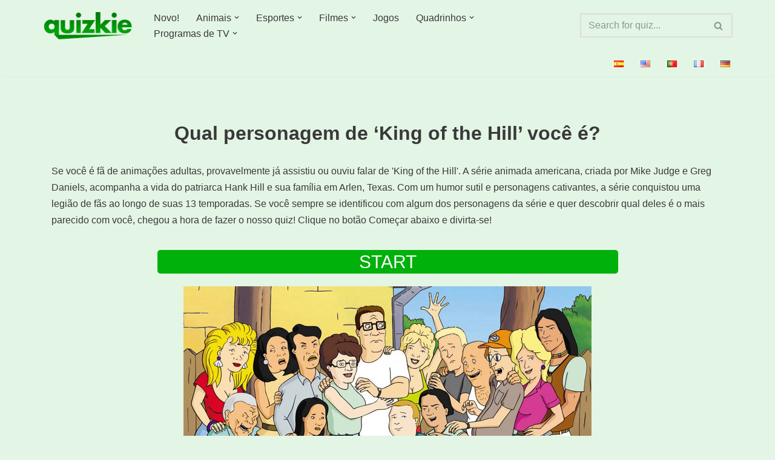

--- FILE ---
content_type: text/html; charset=UTF-8
request_url: https://quizkie.com/pt/programas-de-tv-pt/animacao-pt/qual-personagem-de-king-of-the-hill-voce-e/
body_size: 23172
content:
<!DOCTYPE html>
<html lang="pt-PT">

<head>
	
	<meta charset="UTF-8">
	<meta name="viewport" content="width=device-width, initial-scale=1, minimum-scale=1">
	<link rel="profile" href="http://gmpg.org/xfn/11">
			<link rel="pingback" href="https://quizkie.com/xmlrpc.php">
		<meta name='robots' content='index, follow, max-image-preview:large, max-snippet:-1, max-video-preview:-1' />
<link rel="alternate" href="https://quizkie.com/es/programas-de-tv/animacion-es/que-personaje-de-king-of-the-hill-eres-tu/" hreflang="es" />
<link rel="alternate" href="https://quizkie.com/tv-shows/animation/which-king-of-the-hill-character-are-you/" hreflang="en" />
<link rel="alternate" href="https://quizkie.com/pt/programas-de-tv-pt/animacao-pt/qual-personagem-de-king-of-the-hill-voce-e/" hreflang="pt" />
<link rel="alternate" href="https://quizkie.com/fr/emissions-de-tv/animation-tv/quel-personnage-de-king-of-the-hill-es-tu/" hreflang="fr" />
<link rel="alternate" href="https://quizkie.com/de/fernsehsendungen/animation-de-fernsehsendungen/welcher-charakter-aus-king-of-the-hill-bist-du/" hreflang="de" />

	<!-- This site is optimized with the Yoast SEO plugin v26.5 - https://yoast.com/wordpress/plugins/seo/ -->
	<title>Qual personagem de &#039;King of the Hill&#039; você é? - Animação - Quizkie</title>
	<meta name="description" content="Descubra qual personagem de &#039;King of the Hill&#039; você é com esse divertido quiz! São diversas opções para você se identificar." />
	<link rel="canonical" href="https://quizkie.com/pt/programas-de-tv-pt/animacao-pt/qual-personagem-de-king-of-the-hill-voce-e/" />
	<meta property="og:locale" content="pt_PT" />
	<meta property="og:locale:alternate" content="es_ES" />
	<meta property="og:locale:alternate" content="en_US" />
	<meta property="og:locale:alternate" content="fr_FR" />
	<meta property="og:locale:alternate" content="de_DE" />
	<meta property="og:type" content="article" />
	<meta property="og:title" content="Qual personagem de &#039;King of the Hill&#039; você é? - Animação - Quizkie" />
	<meta property="og:description" content="Descubra qual personagem de &#039;King of the Hill&#039; você é com esse divertido quiz! São diversas opções para você se identificar." />
	<meta property="og:url" content="https://quizkie.com/pt/programas-de-tv-pt/animacao-pt/qual-personagem-de-king-of-the-hill-voce-e/" />
	<meta property="og:site_name" content="Quizkie" />
	<meta property="article:publisher" content="https://www.facebook.com/quizkiecom/" />
	<meta property="article:published_time" content="2023-06-03T01:05:01+00:00" />
	<meta property="article:modified_time" content="2024-11-14T05:20:59+00:00" />
	<meta property="og:image" content="https://quizkie.com/wp-content/uploads/2021/07/Which-King-of-the-Hill-Character-Are-You.jpg" />
	<meta property="og:image:width" content="674" />
	<meta property="og:image:height" content="350" />
	<meta property="og:image:type" content="image/jpeg" />
	<meta name="author" content="Ben" />
	<meta name="twitter:card" content="summary_large_image" />
	<meta name="twitter:creator" content="@quizkiecom" />
	<meta name="twitter:site" content="@quizkiecom" />
	<meta name="twitter:label1" content="Escrito por" />
	<meta name="twitter:data1" content="Ben" />
	<script type="application/ld+json" class="yoast-schema-graph">{"@context":"https://schema.org","@graph":[{"@type":"Article","@id":"https://quizkie.com/pt/programas-de-tv-pt/animacao-pt/qual-personagem-de-king-of-the-hill-voce-e/#article","isPartOf":{"@id":"https://quizkie.com/pt/programas-de-tv-pt/animacao-pt/qual-personagem-de-king-of-the-hill-voce-e/"},"author":{"name":"Ben","@id":"https://quizkie.com/pt/em-alta-agora/#/schema/person/bd7dfd18ff5b68795dfc1f1f417f079b"},"headline":"Qual personagem de &#8216;King of the Hill&#8217; você é?","datePublished":"2023-06-03T01:05:01+00:00","dateModified":"2024-11-14T05:20:59+00:00","mainEntityOfPage":{"@id":"https://quizkie.com/pt/programas-de-tv-pt/animacao-pt/qual-personagem-de-king-of-the-hill-voce-e/"},"wordCount":8,"commentCount":0,"publisher":{"@id":"https://quizkie.com/pt/em-alta-agora/#organization"},"image":{"@id":"https://quizkie.com/pt/programas-de-tv-pt/animacao-pt/qual-personagem-de-king-of-the-hill-voce-e/#primaryimage"},"thumbnailUrl":"https://quizkie.com/wp-content/uploads/2021/07/Which-King-of-the-Hill-Character-Are-You.jpg","articleSection":["Animação"],"inLanguage":"pt-PT","potentialAction":[{"@type":"CommentAction","name":"Comment","target":["https://quizkie.com/pt/programas-de-tv-pt/animacao-pt/qual-personagem-de-king-of-the-hill-voce-e/#respond"]}]},{"@type":"WebPage","@id":"https://quizkie.com/pt/programas-de-tv-pt/animacao-pt/qual-personagem-de-king-of-the-hill-voce-e/","url":"https://quizkie.com/pt/programas-de-tv-pt/animacao-pt/qual-personagem-de-king-of-the-hill-voce-e/","name":"Qual personagem de 'King of the Hill' você é? - Animação - Quizkie","isPartOf":{"@id":"https://quizkie.com/pt/em-alta-agora/#website"},"primaryImageOfPage":{"@id":"https://quizkie.com/pt/programas-de-tv-pt/animacao-pt/qual-personagem-de-king-of-the-hill-voce-e/#primaryimage"},"image":{"@id":"https://quizkie.com/pt/programas-de-tv-pt/animacao-pt/qual-personagem-de-king-of-the-hill-voce-e/#primaryimage"},"thumbnailUrl":"https://quizkie.com/wp-content/uploads/2021/07/Which-King-of-the-Hill-Character-Are-You.jpg","datePublished":"2023-06-03T01:05:01+00:00","dateModified":"2024-11-14T05:20:59+00:00","description":"Descubra qual personagem de 'King of the Hill' você é com esse divertido quiz! São diversas opções para você se identificar.","breadcrumb":{"@id":"https://quizkie.com/pt/programas-de-tv-pt/animacao-pt/qual-personagem-de-king-of-the-hill-voce-e/#breadcrumb"},"inLanguage":"pt-PT","potentialAction":[{"@type":"ReadAction","target":["https://quizkie.com/pt/programas-de-tv-pt/animacao-pt/qual-personagem-de-king-of-the-hill-voce-e/"]}]},{"@type":"ImageObject","inLanguage":"pt-PT","@id":"https://quizkie.com/pt/programas-de-tv-pt/animacao-pt/qual-personagem-de-king-of-the-hill-voce-e/#primaryimage","url":"https://quizkie.com/wp-content/uploads/2021/07/Which-King-of-the-Hill-Character-Are-You.jpg","contentUrl":"https://quizkie.com/wp-content/uploads/2021/07/Which-King-of-the-Hill-Character-Are-You.jpg","width":674,"height":350},{"@type":"BreadcrumbList","@id":"https://quizkie.com/pt/programas-de-tv-pt/animacao-pt/qual-personagem-de-king-of-the-hill-voce-e/#breadcrumb","itemListElement":[{"@type":"ListItem","position":1,"name":"Home","item":"https://quizkie.com/pt/em-alta-agora/"},{"@type":"ListItem","position":2,"name":"Qual personagem de &#8216;King of the Hill&#8217; você é?"}]},{"@type":"WebSite","@id":"https://quizkie.com/pt/em-alta-agora/#website","url":"https://quizkie.com/pt/em-alta-agora/","name":"Quizkie","description":"Testes para todos os gostos!","publisher":{"@id":"https://quizkie.com/pt/em-alta-agora/#organization"},"potentialAction":[{"@type":"SearchAction","target":{"@type":"EntryPoint","urlTemplate":"https://quizkie.com/pt/em-alta-agora/?s={search_term_string}"},"query-input":{"@type":"PropertyValueSpecification","valueRequired":true,"valueName":"search_term_string"}}],"inLanguage":"pt-PT"},{"@type":"Organization","@id":"https://quizkie.com/pt/em-alta-agora/#organization","name":"Quizkie","url":"https://quizkie.com/pt/em-alta-agora/","logo":{"@type":"ImageObject","inLanguage":"pt-PT","@id":"https://quizkie.com/pt/em-alta-agora/#/schema/logo/image/","url":"https://quizkie.com/wp-content/uploads/2021/05/header-quizkie-mod.png","contentUrl":"https://quizkie.com/wp-content/uploads/2021/05/header-quizkie-mod.png","width":303,"height":98,"caption":"Quizkie"},"image":{"@id":"https://quizkie.com/pt/em-alta-agora/#/schema/logo/image/"},"sameAs":["https://www.facebook.com/quizkiecom/","https://x.com/quizkiecom","https://www.pinterest.com/quizkiecom/"]},{"@type":"Person","@id":"https://quizkie.com/pt/em-alta-agora/#/schema/person/bd7dfd18ff5b68795dfc1f1f417f079b","name":"Ben","image":{"@type":"ImageObject","inLanguage":"pt-PT","@id":"https://quizkie.com/pt/em-alta-agora/#/schema/person/image/","url":"https://secure.gravatar.com/avatar/62ae9e126c1798f4c0dd2aa5137914eac4f053082c987c10fa7724c26ab102bf?s=96&d=mm&r=g","contentUrl":"https://secure.gravatar.com/avatar/62ae9e126c1798f4c0dd2aa5137914eac4f053082c987c10fa7724c26ab102bf?s=96&d=mm&r=g","caption":"Ben"},"description":"Os questionários de Ben são uma homenagem a tudo o que é animado, dos clássicos de anime aos desenhos animados eternos. Conhecido por suas perguntas detalhadas e referências inteligentes, os questionários de Ben foram feitos para envolver e entreter, oferecendo aos fãs uma nova maneira de se conectar com suas histórias favoritas. Seja você um novato em anime ou um fã experiente, os questionários de Ben são criados com você em mente."}]}</script>
	<!-- / Yoast SEO plugin. -->


<link rel="alternate" type="application/rss+xml" title="Quizkie &raquo; Feed" href="https://quizkie.com/pt/feed/" />
<link rel="alternate" type="application/rss+xml" title="Quizkie &raquo; Comments Feed" href="https://quizkie.com/pt/comments/feed/" />
<link rel="alternate" type="application/rss+xml" title="Quizkie &raquo; Qual personagem de &#8216;King of the Hill&#8217; você é? Comments Feed" href="https://quizkie.com/pt/programas-de-tv-pt/animacao-pt/qual-personagem-de-king-of-the-hill-voce-e/feed/" />
<link rel="alternate" title="oEmbed (JSON)" type="application/json+oembed" href="https://quizkie.com/wp-json/oembed/1.0/embed?url=https%3A%2F%2Fquizkie.com%2Fpt%2Fprogramas-de-tv-pt%2Fanimacao-pt%2Fqual-personagem-de-king-of-the-hill-voce-e%2F&#038;lang=pt" />
<link rel="alternate" title="oEmbed (XML)" type="text/xml+oembed" href="https://quizkie.com/wp-json/oembed/1.0/embed?url=https%3A%2F%2Fquizkie.com%2Fpt%2Fprogramas-de-tv-pt%2Fanimacao-pt%2Fqual-personagem-de-king-of-the-hill-voce-e%2F&#038;format=xml&#038;lang=pt" />
<style id='wp-img-auto-sizes-contain-inline-css'>
img:is([sizes=auto i],[sizes^="auto," i]){contain-intrinsic-size:3000px 1500px}
/*# sourceURL=wp-img-auto-sizes-contain-inline-css */
</style>
<link rel='stylesheet' id='pt-cv-public-style-css' href='https://quizkie.com/wp-content/plugins/content-views-query-and-display-post-page/public/assets/css/cv.css?ver=4.2.1' media='all' />
<style id='wp-emoji-styles-inline-css'>

	img.wp-smiley, img.emoji {
		display: inline !important;
		border: none !important;
		box-shadow: none !important;
		height: 1em !important;
		width: 1em !important;
		margin: 0 0.07em !important;
		vertical-align: -0.1em !important;
		background: none !important;
		padding: 0 !important;
	}
/*# sourceURL=wp-emoji-styles-inline-css */
</style>
<style id='wp-block-library-inline-css'>
:root{--wp-block-synced-color:#7a00df;--wp-block-synced-color--rgb:122,0,223;--wp-bound-block-color:var(--wp-block-synced-color);--wp-editor-canvas-background:#ddd;--wp-admin-theme-color:#007cba;--wp-admin-theme-color--rgb:0,124,186;--wp-admin-theme-color-darker-10:#006ba1;--wp-admin-theme-color-darker-10--rgb:0,107,160.5;--wp-admin-theme-color-darker-20:#005a87;--wp-admin-theme-color-darker-20--rgb:0,90,135;--wp-admin-border-width-focus:2px}@media (min-resolution:192dpi){:root{--wp-admin-border-width-focus:1.5px}}.wp-element-button{cursor:pointer}:root .has-very-light-gray-background-color{background-color:#eee}:root .has-very-dark-gray-background-color{background-color:#313131}:root .has-very-light-gray-color{color:#eee}:root .has-very-dark-gray-color{color:#313131}:root .has-vivid-green-cyan-to-vivid-cyan-blue-gradient-background{background:linear-gradient(135deg,#00d084,#0693e3)}:root .has-purple-crush-gradient-background{background:linear-gradient(135deg,#34e2e4,#4721fb 50%,#ab1dfe)}:root .has-hazy-dawn-gradient-background{background:linear-gradient(135deg,#faaca8,#dad0ec)}:root .has-subdued-olive-gradient-background{background:linear-gradient(135deg,#fafae1,#67a671)}:root .has-atomic-cream-gradient-background{background:linear-gradient(135deg,#fdd79a,#004a59)}:root .has-nightshade-gradient-background{background:linear-gradient(135deg,#330968,#31cdcf)}:root .has-midnight-gradient-background{background:linear-gradient(135deg,#020381,#2874fc)}:root{--wp--preset--font-size--normal:16px;--wp--preset--font-size--huge:42px}.has-regular-font-size{font-size:1em}.has-larger-font-size{font-size:2.625em}.has-normal-font-size{font-size:var(--wp--preset--font-size--normal)}.has-huge-font-size{font-size:var(--wp--preset--font-size--huge)}.has-text-align-center{text-align:center}.has-text-align-left{text-align:left}.has-text-align-right{text-align:right}.has-fit-text{white-space:nowrap!important}#end-resizable-editor-section{display:none}.aligncenter{clear:both}.items-justified-left{justify-content:flex-start}.items-justified-center{justify-content:center}.items-justified-right{justify-content:flex-end}.items-justified-space-between{justify-content:space-between}.screen-reader-text{border:0;clip-path:inset(50%);height:1px;margin:-1px;overflow:hidden;padding:0;position:absolute;width:1px;word-wrap:normal!important}.screen-reader-text:focus{background-color:#ddd;clip-path:none;color:#444;display:block;font-size:1em;height:auto;left:5px;line-height:normal;padding:15px 23px 14px;text-decoration:none;top:5px;width:auto;z-index:100000}html :where(.has-border-color){border-style:solid}html :where([style*=border-top-color]){border-top-style:solid}html :where([style*=border-right-color]){border-right-style:solid}html :where([style*=border-bottom-color]){border-bottom-style:solid}html :where([style*=border-left-color]){border-left-style:solid}html :where([style*=border-width]){border-style:solid}html :where([style*=border-top-width]){border-top-style:solid}html :where([style*=border-right-width]){border-right-style:solid}html :where([style*=border-bottom-width]){border-bottom-style:solid}html :where([style*=border-left-width]){border-left-style:solid}html :where(img[class*=wp-image-]){height:auto;max-width:100%}:where(figure){margin:0 0 1em}html :where(.is-position-sticky){--wp-admin--admin-bar--position-offset:var(--wp-admin--admin-bar--height,0px)}@media screen and (max-width:600px){html :where(.is-position-sticky){--wp-admin--admin-bar--position-offset:0px}}

/*# sourceURL=wp-block-library-inline-css */
</style><style id='wp-block-heading-inline-css'>
h1:where(.wp-block-heading).has-background,h2:where(.wp-block-heading).has-background,h3:where(.wp-block-heading).has-background,h4:where(.wp-block-heading).has-background,h5:where(.wp-block-heading).has-background,h6:where(.wp-block-heading).has-background{padding:1.25em 2.375em}h1.has-text-align-left[style*=writing-mode]:where([style*=vertical-lr]),h1.has-text-align-right[style*=writing-mode]:where([style*=vertical-rl]),h2.has-text-align-left[style*=writing-mode]:where([style*=vertical-lr]),h2.has-text-align-right[style*=writing-mode]:where([style*=vertical-rl]),h3.has-text-align-left[style*=writing-mode]:where([style*=vertical-lr]),h3.has-text-align-right[style*=writing-mode]:where([style*=vertical-rl]),h4.has-text-align-left[style*=writing-mode]:where([style*=vertical-lr]),h4.has-text-align-right[style*=writing-mode]:where([style*=vertical-rl]),h5.has-text-align-left[style*=writing-mode]:where([style*=vertical-lr]),h5.has-text-align-right[style*=writing-mode]:where([style*=vertical-rl]),h6.has-text-align-left[style*=writing-mode]:where([style*=vertical-lr]),h6.has-text-align-right[style*=writing-mode]:where([style*=vertical-rl]){rotate:180deg}
/*# sourceURL=https://quizkie.com/wp-includes/blocks/heading/style.min.css */
</style>
<style id='wp-block-latest-posts-inline-css'>
.wp-block-latest-posts{box-sizing:border-box}.wp-block-latest-posts.alignleft{margin-right:2em}.wp-block-latest-posts.alignright{margin-left:2em}.wp-block-latest-posts.wp-block-latest-posts__list{list-style:none}.wp-block-latest-posts.wp-block-latest-posts__list li{clear:both;overflow-wrap:break-word}.wp-block-latest-posts.is-grid{display:flex;flex-wrap:wrap}.wp-block-latest-posts.is-grid li{margin:0 1.25em 1.25em 0;width:100%}@media (min-width:600px){.wp-block-latest-posts.columns-2 li{width:calc(50% - .625em)}.wp-block-latest-posts.columns-2 li:nth-child(2n){margin-right:0}.wp-block-latest-posts.columns-3 li{width:calc(33.33333% - .83333em)}.wp-block-latest-posts.columns-3 li:nth-child(3n){margin-right:0}.wp-block-latest-posts.columns-4 li{width:calc(25% - .9375em)}.wp-block-latest-posts.columns-4 li:nth-child(4n){margin-right:0}.wp-block-latest-posts.columns-5 li{width:calc(20% - 1em)}.wp-block-latest-posts.columns-5 li:nth-child(5n){margin-right:0}.wp-block-latest-posts.columns-6 li{width:calc(16.66667% - 1.04167em)}.wp-block-latest-posts.columns-6 li:nth-child(6n){margin-right:0}}:root :where(.wp-block-latest-posts.is-grid){padding:0}:root :where(.wp-block-latest-posts.wp-block-latest-posts__list){padding-left:0}.wp-block-latest-posts__post-author,.wp-block-latest-posts__post-date{display:block;font-size:.8125em}.wp-block-latest-posts__post-excerpt,.wp-block-latest-posts__post-full-content{margin-bottom:1em;margin-top:.5em}.wp-block-latest-posts__featured-image a{display:inline-block}.wp-block-latest-posts__featured-image img{height:auto;max-width:100%;width:auto}.wp-block-latest-posts__featured-image.alignleft{float:left;margin-right:1em}.wp-block-latest-posts__featured-image.alignright{float:right;margin-left:1em}.wp-block-latest-posts__featured-image.aligncenter{margin-bottom:1em;text-align:center}
/*# sourceURL=https://quizkie.com/wp-includes/blocks/latest-posts/style.min.css */
</style>
<style id='wp-block-search-inline-css'>
.wp-block-search__button{margin-left:10px;word-break:normal}.wp-block-search__button.has-icon{line-height:0}.wp-block-search__button svg{height:1.25em;min-height:24px;min-width:24px;width:1.25em;fill:currentColor;vertical-align:text-bottom}:where(.wp-block-search__button){border:1px solid #ccc;padding:6px 10px}.wp-block-search__inside-wrapper{display:flex;flex:auto;flex-wrap:nowrap;max-width:100%}.wp-block-search__label{width:100%}.wp-block-search.wp-block-search__button-only .wp-block-search__button{box-sizing:border-box;display:flex;flex-shrink:0;justify-content:center;margin-left:0;max-width:100%}.wp-block-search.wp-block-search__button-only .wp-block-search__inside-wrapper{min-width:0!important;transition-property:width}.wp-block-search.wp-block-search__button-only .wp-block-search__input{flex-basis:100%;transition-duration:.3s}.wp-block-search.wp-block-search__button-only.wp-block-search__searchfield-hidden,.wp-block-search.wp-block-search__button-only.wp-block-search__searchfield-hidden .wp-block-search__inside-wrapper{overflow:hidden}.wp-block-search.wp-block-search__button-only.wp-block-search__searchfield-hidden .wp-block-search__input{border-left-width:0!important;border-right-width:0!important;flex-basis:0;flex-grow:0;margin:0;min-width:0!important;padding-left:0!important;padding-right:0!important;width:0!important}:where(.wp-block-search__input){appearance:none;border:1px solid #949494;flex-grow:1;font-family:inherit;font-size:inherit;font-style:inherit;font-weight:inherit;letter-spacing:inherit;line-height:inherit;margin-left:0;margin-right:0;min-width:3rem;padding:8px;text-decoration:unset!important;text-transform:inherit}:where(.wp-block-search__button-inside .wp-block-search__inside-wrapper){background-color:#fff;border:1px solid #949494;box-sizing:border-box;padding:4px}:where(.wp-block-search__button-inside .wp-block-search__inside-wrapper) .wp-block-search__input{border:none;border-radius:0;padding:0 4px}:where(.wp-block-search__button-inside .wp-block-search__inside-wrapper) .wp-block-search__input:focus{outline:none}:where(.wp-block-search__button-inside .wp-block-search__inside-wrapper) :where(.wp-block-search__button){padding:4px 8px}.wp-block-search.aligncenter .wp-block-search__inside-wrapper{margin:auto}.wp-block[data-align=right] .wp-block-search.wp-block-search__button-only .wp-block-search__inside-wrapper{float:right}
/*# sourceURL=https://quizkie.com/wp-includes/blocks/search/style.min.css */
</style>
<style id='global-styles-inline-css'>
:root{--wp--preset--aspect-ratio--square: 1;--wp--preset--aspect-ratio--4-3: 4/3;--wp--preset--aspect-ratio--3-4: 3/4;--wp--preset--aspect-ratio--3-2: 3/2;--wp--preset--aspect-ratio--2-3: 2/3;--wp--preset--aspect-ratio--16-9: 16/9;--wp--preset--aspect-ratio--9-16: 9/16;--wp--preset--color--black: #000000;--wp--preset--color--cyan-bluish-gray: #abb8c3;--wp--preset--color--white: #ffffff;--wp--preset--color--pale-pink: #f78da7;--wp--preset--color--vivid-red: #cf2e2e;--wp--preset--color--luminous-vivid-orange: #ff6900;--wp--preset--color--luminous-vivid-amber: #fcb900;--wp--preset--color--light-green-cyan: #7bdcb5;--wp--preset--color--vivid-green-cyan: #00d084;--wp--preset--color--pale-cyan-blue: #8ed1fc;--wp--preset--color--vivid-cyan-blue: #0693e3;--wp--preset--color--vivid-purple: #9b51e0;--wp--preset--color--neve-link-color: var(--nv-primary-accent);--wp--preset--color--neve-link-hover-color: var(--nv-secondary-accent);--wp--preset--color--nv-site-bg: var(--nv-site-bg);--wp--preset--color--nv-light-bg: var(--nv-light-bg);--wp--preset--color--nv-dark-bg: var(--nv-dark-bg);--wp--preset--color--neve-text-color: var(--nv-text-color);--wp--preset--color--nv-text-dark-bg: var(--nv-text-dark-bg);--wp--preset--color--nv-c-1: var(--nv-c-1);--wp--preset--color--nv-c-2: var(--nv-c-2);--wp--preset--gradient--vivid-cyan-blue-to-vivid-purple: linear-gradient(135deg,rgb(6,147,227) 0%,rgb(155,81,224) 100%);--wp--preset--gradient--light-green-cyan-to-vivid-green-cyan: linear-gradient(135deg,rgb(122,220,180) 0%,rgb(0,208,130) 100%);--wp--preset--gradient--luminous-vivid-amber-to-luminous-vivid-orange: linear-gradient(135deg,rgb(252,185,0) 0%,rgb(255,105,0) 100%);--wp--preset--gradient--luminous-vivid-orange-to-vivid-red: linear-gradient(135deg,rgb(255,105,0) 0%,rgb(207,46,46) 100%);--wp--preset--gradient--very-light-gray-to-cyan-bluish-gray: linear-gradient(135deg,rgb(238,238,238) 0%,rgb(169,184,195) 100%);--wp--preset--gradient--cool-to-warm-spectrum: linear-gradient(135deg,rgb(74,234,220) 0%,rgb(151,120,209) 20%,rgb(207,42,186) 40%,rgb(238,44,130) 60%,rgb(251,105,98) 80%,rgb(254,248,76) 100%);--wp--preset--gradient--blush-light-purple: linear-gradient(135deg,rgb(255,206,236) 0%,rgb(152,150,240) 100%);--wp--preset--gradient--blush-bordeaux: linear-gradient(135deg,rgb(254,205,165) 0%,rgb(254,45,45) 50%,rgb(107,0,62) 100%);--wp--preset--gradient--luminous-dusk: linear-gradient(135deg,rgb(255,203,112) 0%,rgb(199,81,192) 50%,rgb(65,88,208) 100%);--wp--preset--gradient--pale-ocean: linear-gradient(135deg,rgb(255,245,203) 0%,rgb(182,227,212) 50%,rgb(51,167,181) 100%);--wp--preset--gradient--electric-grass: linear-gradient(135deg,rgb(202,248,128) 0%,rgb(113,206,126) 100%);--wp--preset--gradient--midnight: linear-gradient(135deg,rgb(2,3,129) 0%,rgb(40,116,252) 100%);--wp--preset--font-size--small: 13px;--wp--preset--font-size--medium: 20px;--wp--preset--font-size--large: 36px;--wp--preset--font-size--x-large: 42px;--wp--preset--spacing--20: 0.44rem;--wp--preset--spacing--30: 0.67rem;--wp--preset--spacing--40: 1rem;--wp--preset--spacing--50: 1.5rem;--wp--preset--spacing--60: 2.25rem;--wp--preset--spacing--70: 3.38rem;--wp--preset--spacing--80: 5.06rem;--wp--preset--shadow--natural: 6px 6px 9px rgba(0, 0, 0, 0.2);--wp--preset--shadow--deep: 12px 12px 50px rgba(0, 0, 0, 0.4);--wp--preset--shadow--sharp: 6px 6px 0px rgba(0, 0, 0, 0.2);--wp--preset--shadow--outlined: 6px 6px 0px -3px rgb(255, 255, 255), 6px 6px rgb(0, 0, 0);--wp--preset--shadow--crisp: 6px 6px 0px rgb(0, 0, 0);}:where(.is-layout-flex){gap: 0.5em;}:where(.is-layout-grid){gap: 0.5em;}body .is-layout-flex{display: flex;}.is-layout-flex{flex-wrap: wrap;align-items: center;}.is-layout-flex > :is(*, div){margin: 0;}body .is-layout-grid{display: grid;}.is-layout-grid > :is(*, div){margin: 0;}:where(.wp-block-columns.is-layout-flex){gap: 2em;}:where(.wp-block-columns.is-layout-grid){gap: 2em;}:where(.wp-block-post-template.is-layout-flex){gap: 1.25em;}:where(.wp-block-post-template.is-layout-grid){gap: 1.25em;}.has-black-color{color: var(--wp--preset--color--black) !important;}.has-cyan-bluish-gray-color{color: var(--wp--preset--color--cyan-bluish-gray) !important;}.has-white-color{color: var(--wp--preset--color--white) !important;}.has-pale-pink-color{color: var(--wp--preset--color--pale-pink) !important;}.has-vivid-red-color{color: var(--wp--preset--color--vivid-red) !important;}.has-luminous-vivid-orange-color{color: var(--wp--preset--color--luminous-vivid-orange) !important;}.has-luminous-vivid-amber-color{color: var(--wp--preset--color--luminous-vivid-amber) !important;}.has-light-green-cyan-color{color: var(--wp--preset--color--light-green-cyan) !important;}.has-vivid-green-cyan-color{color: var(--wp--preset--color--vivid-green-cyan) !important;}.has-pale-cyan-blue-color{color: var(--wp--preset--color--pale-cyan-blue) !important;}.has-vivid-cyan-blue-color{color: var(--wp--preset--color--vivid-cyan-blue) !important;}.has-vivid-purple-color{color: var(--wp--preset--color--vivid-purple) !important;}.has-neve-link-color-color{color: var(--wp--preset--color--neve-link-color) !important;}.has-neve-link-hover-color-color{color: var(--wp--preset--color--neve-link-hover-color) !important;}.has-nv-site-bg-color{color: var(--wp--preset--color--nv-site-bg) !important;}.has-nv-light-bg-color{color: var(--wp--preset--color--nv-light-bg) !important;}.has-nv-dark-bg-color{color: var(--wp--preset--color--nv-dark-bg) !important;}.has-neve-text-color-color{color: var(--wp--preset--color--neve-text-color) !important;}.has-nv-text-dark-bg-color{color: var(--wp--preset--color--nv-text-dark-bg) !important;}.has-nv-c-1-color{color: var(--wp--preset--color--nv-c-1) !important;}.has-nv-c-2-color{color: var(--wp--preset--color--nv-c-2) !important;}.has-black-background-color{background-color: var(--wp--preset--color--black) !important;}.has-cyan-bluish-gray-background-color{background-color: var(--wp--preset--color--cyan-bluish-gray) !important;}.has-white-background-color{background-color: var(--wp--preset--color--white) !important;}.has-pale-pink-background-color{background-color: var(--wp--preset--color--pale-pink) !important;}.has-vivid-red-background-color{background-color: var(--wp--preset--color--vivid-red) !important;}.has-luminous-vivid-orange-background-color{background-color: var(--wp--preset--color--luminous-vivid-orange) !important;}.has-luminous-vivid-amber-background-color{background-color: var(--wp--preset--color--luminous-vivid-amber) !important;}.has-light-green-cyan-background-color{background-color: var(--wp--preset--color--light-green-cyan) !important;}.has-vivid-green-cyan-background-color{background-color: var(--wp--preset--color--vivid-green-cyan) !important;}.has-pale-cyan-blue-background-color{background-color: var(--wp--preset--color--pale-cyan-blue) !important;}.has-vivid-cyan-blue-background-color{background-color: var(--wp--preset--color--vivid-cyan-blue) !important;}.has-vivid-purple-background-color{background-color: var(--wp--preset--color--vivid-purple) !important;}.has-neve-link-color-background-color{background-color: var(--wp--preset--color--neve-link-color) !important;}.has-neve-link-hover-color-background-color{background-color: var(--wp--preset--color--neve-link-hover-color) !important;}.has-nv-site-bg-background-color{background-color: var(--wp--preset--color--nv-site-bg) !important;}.has-nv-light-bg-background-color{background-color: var(--wp--preset--color--nv-light-bg) !important;}.has-nv-dark-bg-background-color{background-color: var(--wp--preset--color--nv-dark-bg) !important;}.has-neve-text-color-background-color{background-color: var(--wp--preset--color--neve-text-color) !important;}.has-nv-text-dark-bg-background-color{background-color: var(--wp--preset--color--nv-text-dark-bg) !important;}.has-nv-c-1-background-color{background-color: var(--wp--preset--color--nv-c-1) !important;}.has-nv-c-2-background-color{background-color: var(--wp--preset--color--nv-c-2) !important;}.has-black-border-color{border-color: var(--wp--preset--color--black) !important;}.has-cyan-bluish-gray-border-color{border-color: var(--wp--preset--color--cyan-bluish-gray) !important;}.has-white-border-color{border-color: var(--wp--preset--color--white) !important;}.has-pale-pink-border-color{border-color: var(--wp--preset--color--pale-pink) !important;}.has-vivid-red-border-color{border-color: var(--wp--preset--color--vivid-red) !important;}.has-luminous-vivid-orange-border-color{border-color: var(--wp--preset--color--luminous-vivid-orange) !important;}.has-luminous-vivid-amber-border-color{border-color: var(--wp--preset--color--luminous-vivid-amber) !important;}.has-light-green-cyan-border-color{border-color: var(--wp--preset--color--light-green-cyan) !important;}.has-vivid-green-cyan-border-color{border-color: var(--wp--preset--color--vivid-green-cyan) !important;}.has-pale-cyan-blue-border-color{border-color: var(--wp--preset--color--pale-cyan-blue) !important;}.has-vivid-cyan-blue-border-color{border-color: var(--wp--preset--color--vivid-cyan-blue) !important;}.has-vivid-purple-border-color{border-color: var(--wp--preset--color--vivid-purple) !important;}.has-neve-link-color-border-color{border-color: var(--wp--preset--color--neve-link-color) !important;}.has-neve-link-hover-color-border-color{border-color: var(--wp--preset--color--neve-link-hover-color) !important;}.has-nv-site-bg-border-color{border-color: var(--wp--preset--color--nv-site-bg) !important;}.has-nv-light-bg-border-color{border-color: var(--wp--preset--color--nv-light-bg) !important;}.has-nv-dark-bg-border-color{border-color: var(--wp--preset--color--nv-dark-bg) !important;}.has-neve-text-color-border-color{border-color: var(--wp--preset--color--neve-text-color) !important;}.has-nv-text-dark-bg-border-color{border-color: var(--wp--preset--color--nv-text-dark-bg) !important;}.has-nv-c-1-border-color{border-color: var(--wp--preset--color--nv-c-1) !important;}.has-nv-c-2-border-color{border-color: var(--wp--preset--color--nv-c-2) !important;}.has-vivid-cyan-blue-to-vivid-purple-gradient-background{background: var(--wp--preset--gradient--vivid-cyan-blue-to-vivid-purple) !important;}.has-light-green-cyan-to-vivid-green-cyan-gradient-background{background: var(--wp--preset--gradient--light-green-cyan-to-vivid-green-cyan) !important;}.has-luminous-vivid-amber-to-luminous-vivid-orange-gradient-background{background: var(--wp--preset--gradient--luminous-vivid-amber-to-luminous-vivid-orange) !important;}.has-luminous-vivid-orange-to-vivid-red-gradient-background{background: var(--wp--preset--gradient--luminous-vivid-orange-to-vivid-red) !important;}.has-very-light-gray-to-cyan-bluish-gray-gradient-background{background: var(--wp--preset--gradient--very-light-gray-to-cyan-bluish-gray) !important;}.has-cool-to-warm-spectrum-gradient-background{background: var(--wp--preset--gradient--cool-to-warm-spectrum) !important;}.has-blush-light-purple-gradient-background{background: var(--wp--preset--gradient--blush-light-purple) !important;}.has-blush-bordeaux-gradient-background{background: var(--wp--preset--gradient--blush-bordeaux) !important;}.has-luminous-dusk-gradient-background{background: var(--wp--preset--gradient--luminous-dusk) !important;}.has-pale-ocean-gradient-background{background: var(--wp--preset--gradient--pale-ocean) !important;}.has-electric-grass-gradient-background{background: var(--wp--preset--gradient--electric-grass) !important;}.has-midnight-gradient-background{background: var(--wp--preset--gradient--midnight) !important;}.has-small-font-size{font-size: var(--wp--preset--font-size--small) !important;}.has-medium-font-size{font-size: var(--wp--preset--font-size--medium) !important;}.has-large-font-size{font-size: var(--wp--preset--font-size--large) !important;}.has-x-large-font-size{font-size: var(--wp--preset--font-size--x-large) !important;}
/*# sourceURL=global-styles-inline-css */
</style>

<style id='classic-theme-styles-inline-css'>
/*! This file is auto-generated */
.wp-block-button__link{color:#fff;background-color:#32373c;border-radius:9999px;box-shadow:none;text-decoration:none;padding:calc(.667em + 2px) calc(1.333em + 2px);font-size:1.125em}.wp-block-file__button{background:#32373c;color:#fff;text-decoration:none}
/*# sourceURL=/wp-includes/css/classic-themes.min.css */
</style>
<link rel='stylesheet' id='contact-form-7-css' href='https://quizkie.com/wp-content/plugins/contact-form-7/includes/css/styles.css?ver=6.1.4' media='all' />
<link rel='stylesheet' id='neve-style-css' href='https://quizkie.com/wp-content/themes/neve/style-main-new.min.css?ver=4.2.1' media='all' />
<style id='neve-style-inline-css'>
.is-menu-sidebar .header-menu-sidebar { visibility: visible; }.is-menu-sidebar.menu_sidebar_slide_left .header-menu-sidebar { transform: translate3d(0, 0, 0); left: 0; }.is-menu-sidebar.menu_sidebar_slide_right .header-menu-sidebar { transform: translate3d(0, 0, 0); right: 0; }.is-menu-sidebar.menu_sidebar_pull_right .header-menu-sidebar, .is-menu-sidebar.menu_sidebar_pull_left .header-menu-sidebar { transform: translateX(0); }.is-menu-sidebar.menu_sidebar_dropdown .header-menu-sidebar { height: auto; }.is-menu-sidebar.menu_sidebar_dropdown .header-menu-sidebar-inner { max-height: 400px; padding: 20px 0; }.is-menu-sidebar.menu_sidebar_full_canvas .header-menu-sidebar { opacity: 1; }.header-menu-sidebar .menu-item-nav-search:not(.floating) { pointer-events: none; }.header-menu-sidebar .menu-item-nav-search .is-menu-sidebar { pointer-events: unset; }@media screen and (max-width: 960px) { .builder-item.cr .item--inner { --textalign: center; --justify: center; } }
.nv-meta-list li.meta:not(:last-child):after { content:"/" }.nv-meta-list .no-mobile{
			display:none;
		}.nv-meta-list li.last::after{
			content: ""!important;
		}@media (min-width: 769px) {
			.nv-meta-list .no-mobile {
				display: inline-block;
			}
			.nv-meta-list li.last:not(:last-child)::after {
		 		content: "/" !important;
			}
		}
 :root{ --container: 748px;--postwidth:100%; --primarybtnbg: var(--nv-primary-accent); --primarybtnhoverbg: var(--nv-primary-accent); --primarybtncolor: #fff; --secondarybtncolor: var(--nv-primary-accent); --primarybtnhovercolor: #fff; --secondarybtnhovercolor: var(--nv-primary-accent);--primarybtnborderradius:3px;--secondarybtnborderradius:3px;--secondarybtnborderwidth:3px;--btnpadding:13px 15px;--primarybtnpadding:13px 15px;--secondarybtnpadding:calc(13px - 3px) calc(15px - 3px); --bodyfontfamily: Arial,Helvetica,sans-serif; --bodyfontsize: 15px; --bodylineheight: 1.6; --bodyletterspacing: 0px; --bodyfontweight: 400; --h1fontsize: 36px; --h1fontweight: 700; --h1lineheight: 1.2; --h1letterspacing: 0px; --h1texttransform: none; --h2fontsize: 28px; --h2fontweight: 700; --h2lineheight: 1.3; --h2letterspacing: 0px; --h2texttransform: none; --h3fontsize: 24px; --h3fontweight: 700; --h3lineheight: 1.4; --h3letterspacing: 0px; --h3texttransform: none; --h4fontsize: 20px; --h4fontweight: 700; --h4lineheight: 1.6; --h4letterspacing: 0px; --h4texttransform: none; --h5fontsize: 16px; --h5fontweight: 700; --h5lineheight: 1.6; --h5letterspacing: 0px; --h5texttransform: none; --h6fontsize: 14px; --h6fontweight: 700; --h6lineheight: 1.6; --h6letterspacing: 0px; --h6texttransform: none;--formfieldborderwidth:2px;--formfieldborderradius:3px; --formfieldbgcolor: var(--nv-site-bg); --formfieldbordercolor: #dddddd; --formfieldcolor: var(--nv-text-color);--formfieldpadding:10px 12px; } .nv-index-posts{ --borderradius:0px; } .single-post-container .alignfull > [class*="__inner-container"], .single-post-container .alignwide > [class*="__inner-container"]{ max-width:718px } .nv-meta-list{ --avatarsize: 20px; } .single .nv-meta-list{ --avatarsize: 20px; } .blog .blog-entry-title, .archive .blog-entry-title{ --fontsize: 22px; } .neve-main{ --boxshadow:0 14px 28px rgba(0, 0, 0, 0.12), 0 10px 10px rgba(0, 0, 0, 0.12); } .nv-post-cover{ --height: 250px;--padding:40px 15px;--justify: flex-start; --textalign: left; --valign: center; } .nv-post-cover .nv-title-meta-wrap, .nv-page-title-wrap, .entry-header{ --textalign: left; } .nv-is-boxed.nv-title-meta-wrap{ --padding:40px 15px; --bgcolor: var(--nv-dark-bg); } .nv-overlay{ --opacity: 50; --blendmode: normal; } .nv-is-boxed.nv-comments-wrap{ --padding:20px; } .nv-is-boxed.comment-respond{ --padding:20px; } .single:not(.single-product), .page{ --c-vspace:0 0 0 0;; } .scroll-to-top{ --color: var(--nv-text-dark-bg);--padding:8px 10px; --borderradius: 3px; --bgcolor: var(--nv-primary-accent); --hovercolor: var(--nv-text-dark-bg); --hoverbgcolor: var(--nv-primary-accent);--size:16px; } .global-styled{ --bgcolor: var(--nv-site-bg); } .header-top{ --rowbcolor: var(--nv-light-bg); --color: var(--nv-text-color); --bgcolor: var(--nv-site-bg); } .header-main{ --rowbcolor: var(--nv-light-bg); --color: var(--nv-text-color); --bgcolor: var(--nv-site-bg); } .header-bottom{ --rowbcolor: var(--nv-light-bg); --color: var(--nv-text-color); --bgcolor: var(--nv-site-bg); } .header-menu-sidebar-bg{ --justify: flex-start; --textalign: left;--flexg: 1;--wrapdropdownwidth: auto; --color: var(--nv-text-color); --bgcolor: var(--nv-site-bg); } .header-menu-sidebar{ width: 360px; } .builder-item--logo{ --maxwidth: 120px; --fs: 24px;--padding:10px 0;--margin:0; --textalign: left;--justify: flex-start; } .builder-item--nav-icon,.header-menu-sidebar .close-sidebar-panel .navbar-toggle{ --borderradius:0; } .builder-item--nav-icon{ --label-margin:0 5px 0 0;;--padding:10px 15px;--margin:0; } .builder-item--primary-menu{ --hovercolor: #89e58f; --hovertextcolor: var(--nv-text-color); --activecolor: #0c7313; --spacing: 20px; --height: 25px;--padding:0;--margin:0; --fontsize: 1em; --lineheight: 1.6; --letterspacing: 0px; --fontweight: 500; --texttransform: none; --iconsize: 1em; } .hfg-is-group.has-primary-menu .inherit-ff{ --inheritedfw: 500; } .builder-item--header_search{ --height: 40px;--formfieldborderwidth:2px;--formfieldborderradius:2px;--padding:0;--margin:0; } .builder-item--secondary-menu{ --hovercolor: var(--nv-secondary-accent); --hovertextcolor: var(--nv-text-color); --spacing: 20px; --height: 25px;--padding:0;--margin:0; --fontsize: 1em; --lineheight: 1.6; --letterspacing: 0px; --fontweight: 500; --texttransform: none; --iconsize: 1em; } .hfg-is-group.has-secondary-menu .inherit-ff{ --inheritedfw: 500; } .footer-top-inner .row{ grid-template-columns:1fr; --valign: flex-start; } .footer-top{ --rowbcolor: var(--nv-light-bg); --color: var(--nv-text-color); --bgcolor: var(--nv-site-bg); } .footer-main-inner .row{ grid-template-columns:1fr 1fr 1fr; --valign: flex-start; } .footer-main{ --rowbcolor: var(--nv-light-bg); --color: var(--nv-text-color); --bgcolor: var(--nv-site-bg); } .footer-bottom-inner .row{ grid-template-columns:1fr 1fr 1fr; --valign: flex-start; } .footer-bottom{ --rowbcolor: var(--nv-light-bg); --color: var(--nv-text-dark-bg); --bgcolor: var(--nv-dark-bg); } .builder-item--footer-three-widgets{ --padding:0;--margin:0; --textalign: left;--justify: flex-start; } .builder-item--footer-menu{ --hovercolor: var(--nv-primary-accent); --spacing: 20px; --height: 25px;--padding:0;--margin:0; --fontsize: 1em; --lineheight: 1.6; --letterspacing: 0px; --fontweight: 500; --texttransform: none; --iconsize: 1em; --textalign: left;--justify: flex-start; } @media(min-width: 576px){ :root{ --container: 992px;--postwidth:100%;--btnpadding:13px 15px;--primarybtnpadding:13px 15px;--secondarybtnpadding:calc(13px - 3px) calc(15px - 3px); --bodyfontsize: 16px; --bodylineheight: 1.6; --bodyletterspacing: 0px; --h1fontsize: 38px; --h1lineheight: 1.2; --h1letterspacing: 0px; --h2fontsize: 30px; --h2lineheight: 1.2; --h2letterspacing: 0px; --h3fontsize: 26px; --h3lineheight: 1.4; --h3letterspacing: 0px; --h4fontsize: 22px; --h4lineheight: 1.5; --h4letterspacing: 0px; --h5fontsize: 18px; --h5lineheight: 1.6; --h5letterspacing: 0px; --h6fontsize: 14px; --h6lineheight: 1.6; --h6letterspacing: 0px; } .single-post-container .alignfull > [class*="__inner-container"], .single-post-container .alignwide > [class*="__inner-container"]{ max-width:962px } .nv-meta-list{ --avatarsize: 20px; } .single .nv-meta-list{ --avatarsize: 20px; } .nv-post-cover{ --height: 320px;--padding:60px 30px;--justify: flex-start; --textalign: left; --valign: center; } .nv-post-cover .nv-title-meta-wrap, .nv-page-title-wrap, .entry-header{ --textalign: left; } .nv-is-boxed.nv-title-meta-wrap{ --padding:60px 30px; } .nv-is-boxed.nv-comments-wrap{ --padding:30px; } .nv-is-boxed.comment-respond{ --padding:30px; } .single:not(.single-product), .page{ --c-vspace:0 0 0 0;; } .scroll-to-top{ --padding:8px 10px;--size:16px; } .header-menu-sidebar-bg{ --justify: flex-start; --textalign: left;--flexg: 1;--wrapdropdownwidth: auto; } .header-menu-sidebar{ width: 360px; } .builder-item--logo{ --maxwidth: 120px; --fs: 24px;--padding:10px 0;--margin:0; --textalign: left;--justify: flex-start; } .builder-item--nav-icon{ --label-margin:0 5px 0 0;;--padding:10px 15px;--margin:0; } .builder-item--primary-menu{ --spacing: 20px; --height: 25px;--padding:0;--margin:0; --fontsize: 1em; --lineheight: 1.6; --letterspacing: 0px; --iconsize: 1em; } .builder-item--header_search{ --height: 40px;--formfieldborderwidth:2px;--formfieldborderradius:2px;--padding:0;--margin:0; } .builder-item--secondary-menu{ --spacing: 20px; --height: 25px;--padding:0;--margin:0; --fontsize: 1em; --lineheight: 1.6; --letterspacing: 0px; --iconsize: 1em; } .builder-item--footer-three-widgets{ --padding:0;--margin:0; --textalign: left;--justify: flex-start; } .builder-item--footer-menu{ --spacing: 20px; --height: 25px;--padding:0;--margin:0; --fontsize: 1em; --lineheight: 1.6; --letterspacing: 0px; --iconsize: 1em; --textalign: left;--justify: flex-start; } }@media(min-width: 960px){ :root{ --container: 1170px;--postwidth:33.333333333333%;--btnpadding:13px 15px;--primarybtnpadding:13px 15px;--secondarybtnpadding:calc(13px - 3px) calc(15px - 3px); --bodyfontsize: 16px; --bodylineheight: 1.7; --bodyletterspacing: 0px; --h1fontsize: 40px; --h1lineheight: 1.1; --h1letterspacing: 0px; --h2fontsize: 32px; --h2lineheight: 1.2; --h2letterspacing: 0px; --h3fontsize: 28px; --h3lineheight: 1.4; --h3letterspacing: 0px; --h4fontsize: 24px; --h4lineheight: 1.5; --h4letterspacing: 0px; --h5fontsize: 20px; --h5lineheight: 1.6; --h5letterspacing: 0px; --h6fontsize: 16px; --h6lineheight: 1.6; --h6letterspacing: 0px; } body:not(.single):not(.archive):not(.blog):not(.search):not(.error404) .neve-main > .container .col, body.post-type-archive-course .neve-main > .container .col, body.post-type-archive-llms_membership .neve-main > .container .col{ max-width: 100%; } body:not(.single):not(.archive):not(.blog):not(.search):not(.error404) .nv-sidebar-wrap, body.post-type-archive-course .nv-sidebar-wrap, body.post-type-archive-llms_membership .nv-sidebar-wrap{ max-width: 0%; } .neve-main > .archive-container .nv-index-posts.col{ max-width: 100%; } .neve-main > .archive-container .nv-sidebar-wrap{ max-width: 0%; } .neve-main > .single-post-container .nv-single-post-wrap.col{ max-width: 100%; } .single-post-container .alignfull > [class*="__inner-container"], .single-post-container .alignwide > [class*="__inner-container"]{ max-width:1140px } .container-fluid.single-post-container .alignfull > [class*="__inner-container"], .container-fluid.single-post-container .alignwide > [class*="__inner-container"]{ max-width:calc(100% + 15px) } .neve-main > .single-post-container .nv-sidebar-wrap{ max-width: 0%; } .nv-meta-list{ --avatarsize: 20px; } .single .nv-meta-list{ --avatarsize: 20px; } .blog .blog-entry-title, .archive .blog-entry-title{ --fontsize: 22px; --lineheight: 1.3em; --letterspacing: 0.2px; } .nv-post-cover{ --height: 400px;--padding:60px 40px;--justify: flex-start; --textalign: left; --valign: center; } .nv-post-cover .nv-title-meta-wrap, .nv-page-title-wrap, .entry-header{ --textalign: left; } .nv-is-boxed.nv-title-meta-wrap{ --padding:60px 40px; } .nv-is-boxed.nv-comments-wrap{ --padding:40px; } .nv-is-boxed.comment-respond{ --padding:40px; } .single:not(.single-product), .page{ --c-vspace:0 0 0 0;; } .scroll-to-top{ --padding:8px 10px;--size:16px; } .header-menu-sidebar-bg{ --justify: flex-start; --textalign: left;--flexg: 1;--wrapdropdownwidth: auto; } .header-menu-sidebar{ width: 360px; } .builder-item--logo{ --maxwidth: 150px; --fs: 24px;--padding:10px 0;--margin:0; --textalign: left;--justify: flex-start; } .builder-item--nav-icon{ --label-margin:0 5px 0 0;;--padding:10px 15px;--margin:0; } .builder-item--primary-menu{ --spacing: 20px; --height: 25px;--padding:0;--margin:0; --fontsize: 1em; --lineheight: 1.6; --letterspacing: 0px; --iconsize: 1em; } .builder-item--header_search{ --height: 40px;--formfieldborderwidth:2px;--formfieldborderradius:2px;--padding:0;--margin:0; } .builder-item--secondary-menu{ --spacing: 20px; --height: 25px;--padding:0;--margin:0; --fontsize: 1em; --lineheight: 1.6; --letterspacing: 0px; --iconsize: 1em; } .builder-item--footer-three-widgets{ --padding:0;--margin:0; --textalign: left;--justify: flex-start; } .builder-item--footer-menu{ --spacing: 20px; --height: 25px;--padding:0;--margin:0; --fontsize: 1em; --lineheight: 1.6; --letterspacing: 0px; --iconsize: 1em; --textalign: left;--justify: flex-start; } }.scroll-to-top {right: 20px; border: none; position: fixed; bottom: 30px; display: none; opacity: 0; visibility: hidden; transition: opacity 0.3s ease-in-out, visibility 0.3s ease-in-out; align-items: center; justify-content: center; z-index: 999; } @supports (-webkit-overflow-scrolling: touch) { .scroll-to-top { bottom: 74px; } } .scroll-to-top.image { background-position: center; } .scroll-to-top .scroll-to-top-image { width: 100%; height: 100%; } .scroll-to-top .scroll-to-top-label { margin: 0; padding: 5px; } .scroll-to-top:hover { text-decoration: none; } .scroll-to-top.scroll-to-top-left {left: 20px; right: unset;} .scroll-to-top.scroll-show-mobile { display: flex; } @media (min-width: 960px) { .scroll-to-top { display: flex; } }.scroll-to-top { color: var(--color); padding: var(--padding); border-radius: var(--borderradius); background: var(--bgcolor); } .scroll-to-top:hover, .scroll-to-top:focus { color: var(--hovercolor); background: var(--hoverbgcolor); } .scroll-to-top-icon, .scroll-to-top.image .scroll-to-top-image { width: var(--size); height: var(--size); } .scroll-to-top-image { background-image: var(--bgimage); background-size: cover; }:root{--nv-primary-accent:#0366d6;--nv-secondary-accent:#0e509a;--nv-site-bg:#e3f5e4;--nv-light-bg:#ededed;--nv-dark-bg:#14171c;--nv-text-color:#393939;--nv-text-dark-bg:#ffffff;--nv-c-1:#77b978;--nv-c-2:#f37262;--nv-fallback-ff:Arial, Helvetica, sans-serif;}
/*# sourceURL=neve-style-inline-css */
</style>
<link rel='stylesheet' id='quize-main-css-css' href='https://quizkie.com/wp-content/plugins/quize/assets/css/quize-main-style.css?ver=1769133365' media='all' />
<style id='quize-main-css-inline-css'>

              .qz-btn-general{
                      background-color: #00b00b!important;
                      color: #ffffff!important;
                      font-size: 30px !important;
              }
/*# sourceURL=quize-main-css-inline-css */
</style>
<script src="https://quizkie.com/wp-includes/js/jquery/jquery.min.js?ver=3.7.1" id="jquery-core-js"></script>
<script src="https://quizkie.com/wp-includes/js/jquery/jquery-migrate.min.js?ver=3.4.1" id="jquery-migrate-js"></script>
<script src="https://quizkie.com/wp-content/plugins/quize/assets/js/quize-main-sctipts.js?ver=1769133365" id="quize-main-css-js"></script>
<link rel="https://api.w.org/" href="https://quizkie.com/wp-json/" /><link rel="alternate" title="JSON" type="application/json" href="https://quizkie.com/wp-json/wp/v2/posts/75208" /><link rel="EditURI" type="application/rsd+xml" title="RSD" href="https://quizkie.com/xmlrpc.php?rsd" />
<meta name="generator" content="WordPress 6.9" />
<link rel='shortlink' href='https://quizkie.com/?p=75208' />
<script async src="https://pagead2.googlesyndication.com/pagead/js/adsbygoogle.js?client=ca-pub-1863419747278298"
     crossorigin="anonymous"></script>
<!-- Google tag (gtag.js) -->
<script async src="https://www.googletagmanager.com/gtag/js?id=G-XEWGXJP8S7"></script>
<script>
  window.dataLayer = window.dataLayer || [];
  function gtag(){dataLayer.push(arguments);}
  gtag('js', new Date());

  gtag('config', 'G-XEWGXJP8S7');
</script><link rel="icon" href="https://quizkie.com/wp-content/uploads/2021/05/cropped-icon-green-gradient-32x32.png" sizes="32x32" />
<link rel="icon" href="https://quizkie.com/wp-content/uploads/2021/05/cropped-icon-green-gradient-192x192.png" sizes="192x192" />
<link rel="apple-touch-icon" href="https://quizkie.com/wp-content/uploads/2021/05/cropped-icon-green-gradient-180x180.png" />
<meta name="msapplication-TileImage" content="https://quizkie.com/wp-content/uploads/2021/05/cropped-icon-green-gradient-270x270.png" />
<style id="sccss">#cb-row--footer-mobile-bottom > div > div > div > div.hfg-slot.left > div > div > div > div > p {display: none;}
#cb-row--footer-desktop-bottom > div > div > div > div.hfg-slot.left > div > div > div > div > p {display: none;}

.qz-btn-general {
    padding: 3px 30%; 
}

.qz-start-quize {
    width: 100%; 
}</style>
	</head>

<body  class="wp-singular post-template-default single single-post postid-75208 single-format-standard wp-custom-logo wp-theme-neve  nv-blog-grid nv-sidebar-full-width menu_sidebar_slide_left" id="neve_body"  >

<div class="wrapper">
	
	<header class="header"  >
		<a class="neve-skip-link show-on-focus" href="#content" >
			Avançar para o conteúdo		</a>
		<div id="header-grid"  class="hfg_header site-header">
	
<nav class="header--row header-main hide-on-mobile hide-on-tablet layout-full-contained nv-navbar header--row"
	data-row-id="main" data-show-on="desktop">

	<div
		class="header--row-inner header-main-inner">
		<div class="container">
			<div
				class="row row--wrapper"
				data-section="hfg_header_layout_main" >
				<div class="hfg-slot left"><div class="builder-item desktop-left"><div class="item--inner builder-item--logo"
		data-section="title_tagline"
		data-item-id="logo">
	
<div class="site-logo">
	<a class="brand" href="https://quizkie.com/pt/em-alta-agora/" aria-label="Quizkie Testes para todos os gostos!" rel="home"><img width="303" height="98" src="https://quizkie.com/wp-content/uploads/2021/05/header-quizkie-mod.png" class="neve-site-logo skip-lazy" alt="" data-variant="logo" decoding="async" srcset="https://quizkie.com/wp-content/uploads/2021/05/header-quizkie-mod.png 303w, https://quizkie.com/wp-content/uploads/2021/05/header-quizkie-mod-300x97.png 300w" sizes="(max-width: 303px) 100vw, 303px" /></a></div>
	</div>

</div></div><div class="hfg-slot right"><div class="builder-item has-nav"><div class="item--inner builder-item--primary-menu has_menu"
		data-section="header_menu_primary"
		data-item-id="primary-menu">
	<div class="nv-nav-wrap">
	<div role="navigation" class="nav-menu-primary style-full-height m-style"
			aria-label="Menu principal">

		<ul id="nv-primary-navigation-main" class="primary-menu-ul nav-ul menu-desktop"><li id="menu-item-167642" class="menu-item menu-item-type-custom menu-item-object-custom menu-item-167642"><div class="wrap"><a href="https://quizkie.com/pt/">Novo!</a></div></li>
<li id="menu-item-135314" class="menu-item menu-item-type-taxonomy menu-item-object-category menu-item-has-children menu-item-135314"><div class="wrap"><a href="https://quizkie.com/pt/animais/"><span class="menu-item-title-wrap dd-title">Animais</span></a><div role="button" aria-pressed="false" aria-label="Abrir submenu" tabindex="0" class="caret-wrap caret 2" style="margin-left:5px;"><span class="caret"><svg fill="currentColor" aria-label="Selector" xmlns="http://www.w3.org/2000/svg" viewBox="0 0 448 512"><path d="M207.029 381.476L12.686 187.132c-9.373-9.373-9.373-24.569 0-33.941l22.667-22.667c9.357-9.357 24.522-9.375 33.901-.04L224 284.505l154.745-154.021c9.379-9.335 24.544-9.317 33.901.04l22.667 22.667c9.373 9.373 9.373 24.569 0 33.941L240.971 381.476c-9.373 9.372-24.569 9.372-33.942 0z"/></svg></span></div></div>
<ul class="sub-menu">
	<li id="menu-item-135315" class="menu-item menu-item-type-taxonomy menu-item-object-category menu-item-135315"><div class="wrap"><a href="https://quizkie.com/pt/animais/caes/">Cães</a></div></li>
	<li id="menu-item-135316" class="menu-item menu-item-type-taxonomy menu-item-object-category menu-item-135316"><div class="wrap"><a href="https://quizkie.com/pt/animais/cavalos/">Cavalos</a></div></li>
	<li id="menu-item-135318" class="menu-item menu-item-type-taxonomy menu-item-object-category menu-item-135318"><div class="wrap"><a href="https://quizkie.com/pt/animais/gatos-pt/">Gatos</a></div></li>
</ul>
</li>
<li id="menu-item-135319" class="menu-item menu-item-type-taxonomy menu-item-object-category menu-item-has-children menu-item-135319"><div class="wrap"><a href="https://quizkie.com/pt/esportes/"><span class="menu-item-title-wrap dd-title">Esportes</span></a><div role="button" aria-pressed="false" aria-label="Abrir submenu" tabindex="0" class="caret-wrap caret 6" style="margin-left:5px;"><span class="caret"><svg fill="currentColor" aria-label="Selector" xmlns="http://www.w3.org/2000/svg" viewBox="0 0 448 512"><path d="M207.029 381.476L12.686 187.132c-9.373-9.373-9.373-24.569 0-33.941l22.667-22.667c9.357-9.357 24.522-9.375 33.901-.04L224 284.505l154.745-154.021c9.379-9.335 24.544-9.317 33.901.04l22.667 22.667c9.373 9.373 9.373 24.569 0 33.941L240.971 381.476c-9.373 9.372-24.569 9.372-33.942 0z"/></svg></span></div></div>
<ul class="sub-menu">
	<li id="menu-item-135320" class="menu-item menu-item-type-taxonomy menu-item-object-category menu-item-has-children menu-item-135320"><div class="wrap"><a href="https://quizkie.com/pt/esportes/futebol-americano/"><span class="menu-item-title-wrap dd-title">Futebol Americano</span></a><div role="button" aria-pressed="false" aria-label="Abrir submenu" tabindex="0" class="caret-wrap caret 7" style="margin-left:5px;"><span class="caret"><svg fill="currentColor" aria-label="Selector" xmlns="http://www.w3.org/2000/svg" viewBox="0 0 448 512"><path d="M207.029 381.476L12.686 187.132c-9.373-9.373-9.373-24.569 0-33.941l22.667-22.667c9.357-9.357 24.522-9.375 33.901-.04L224 284.505l154.745-154.021c9.379-9.335 24.544-9.317 33.901.04l22.667 22.667c9.373 9.373 9.373 24.569 0 33.941L240.971 381.476c-9.373 9.372-24.569 9.372-33.942 0z"/></svg></span></div></div>
	<ul class="sub-menu">
		<li id="menu-item-135321" class="menu-item menu-item-type-taxonomy menu-item-object-category menu-item-135321"><div class="wrap"><a href="https://quizkie.com/pt/esportes/futebol-americano/jogadores-da-nfl/">Jogadores da NFL</a></div></li>
		<li id="menu-item-135322" class="menu-item menu-item-type-taxonomy menu-item-object-category menu-item-135322"><div class="wrap"><a href="https://quizkie.com/pt/esportes/futebol-americano/times-da-nfl/">Times da NFL</a></div></li>
	</ul>
</li>
</ul>
</li>
<li id="menu-item-135323" class="menu-item menu-item-type-taxonomy menu-item-object-category menu-item-has-children menu-item-135323"><div class="wrap"><a href="https://quizkie.com/pt/filmes/"><span class="menu-item-title-wrap dd-title">Filmes</span></a><div role="button" aria-pressed="false" aria-label="Abrir submenu" tabindex="0" class="caret-wrap caret 10" style="margin-left:5px;"><span class="caret"><svg fill="currentColor" aria-label="Selector" xmlns="http://www.w3.org/2000/svg" viewBox="0 0 448 512"><path d="M207.029 381.476L12.686 187.132c-9.373-9.373-9.373-24.569 0-33.941l22.667-22.667c9.357-9.357 24.522-9.375 33.901-.04L224 284.505l154.745-154.021c9.379-9.335 24.544-9.317 33.901.04l22.667 22.667c9.373 9.373 9.373 24.569 0 33.941L240.971 381.476c-9.373 9.372-24.569 9.372-33.942 0z"/></svg></span></div></div>
<ul class="sub-menu">
	<li id="menu-item-135333" class="menu-item menu-item-type-taxonomy menu-item-object-category menu-item-135333"><div class="wrap"><a href="https://quizkie.com/pt/filmes/animacao/">Animação</a></div></li>
	<li id="menu-item-135326" class="menu-item menu-item-type-taxonomy menu-item-object-category menu-item-135326"><div class="wrap"><a href="https://quizkie.com/pt/filmes/filmes-de-anime/">Filmes de Anime</a></div></li>
</ul>
</li>
<li id="menu-item-135327" class="menu-item menu-item-type-taxonomy menu-item-object-category menu-item-135327"><div class="wrap"><a href="https://quizkie.com/pt/jogos/">Jogos</a></div></li>
<li id="menu-item-186162" class="menu-item menu-item-type-taxonomy menu-item-object-category menu-item-has-children menu-item-186162"><div class="wrap"><a href="https://quizkie.com/pt/quadrinhos/"><span class="menu-item-title-wrap dd-title">Quadrinhos</span></a><div role="button" aria-pressed="false" aria-label="Abrir submenu" tabindex="0" class="caret-wrap caret 14" style="margin-left:5px;"><span class="caret"><svg fill="currentColor" aria-label="Selector" xmlns="http://www.w3.org/2000/svg" viewBox="0 0 448 512"><path d="M207.029 381.476L12.686 187.132c-9.373-9.373-9.373-24.569 0-33.941l22.667-22.667c9.357-9.357 24.522-9.375 33.901-.04L224 284.505l154.745-154.021c9.379-9.335 24.544-9.317 33.901.04l22.667 22.667c9.373 9.373 9.373 24.569 0 33.941L240.971 381.476c-9.373 9.372-24.569 9.372-33.942 0z"/></svg></span></div></div>
<ul class="sub-menu">
	<li id="menu-item-186163" class="menu-item menu-item-type-taxonomy menu-item-object-category menu-item-186163"><div class="wrap"><a href="https://quizkie.com/pt/quadrinhos/quadrinhos-americanos/">Quadrinhos americanos</a></div></li>
	<li id="menu-item-186164" class="menu-item menu-item-type-taxonomy menu-item-object-category menu-item-186164"><div class="wrap"><a href="https://quizkie.com/pt/quadrinhos/quadrinhos-europeus/">Quadrinhos europeus</a></div></li>
	<li id="menu-item-186182" class="menu-item menu-item-type-taxonomy menu-item-object-category menu-item-186182"><div class="wrap"><a href="https://quizkie.com/pt/quadrinhos/manga-pt/">Manga</a></div></li>
	<li id="menu-item-186172" class="menu-item menu-item-type-taxonomy menu-item-object-category menu-item-186172"><div class="wrap"><a href="https://quizkie.com/pt/quadrinhos/manhwa-pt/">Manhwa</a></div></li>
	<li id="menu-item-186176" class="menu-item menu-item-type-taxonomy menu-item-object-category menu-item-186176"><div class="wrap"><a href="https://quizkie.com/pt/quadrinhos/manhua-pt/">Manhua</a></div></li>
</ul>
</li>
<li id="menu-item-135328" class="menu-item menu-item-type-taxonomy menu-item-object-category current-post-ancestor menu-item-has-children menu-item-135328"><div class="wrap"><a href="https://quizkie.com/pt/programas-de-tv-pt/"><span class="menu-item-title-wrap dd-title">Programas de TV</span></a><div role="button" aria-pressed="false" aria-label="Abrir submenu" tabindex="0" class="caret-wrap caret 20" style="margin-left:5px;"><span class="caret"><svg fill="currentColor" aria-label="Selector" xmlns="http://www.w3.org/2000/svg" viewBox="0 0 448 512"><path d="M207.029 381.476L12.686 187.132c-9.373-9.373-9.373-24.569 0-33.941l22.667-22.667c9.357-9.357 24.522-9.375 33.901-.04L224 284.505l154.745-154.021c9.379-9.335 24.544-9.317 33.901.04l22.667 22.667c9.373 9.373 9.373 24.569 0 33.941L240.971 381.476c-9.373 9.372-24.569 9.372-33.942 0z"/></svg></span></div></div>
<ul class="sub-menu">
	<li id="menu-item-135330" class="menu-item menu-item-type-taxonomy menu-item-object-category current-post-ancestor current-menu-parent current-post-parent menu-item-135330"><div class="wrap"><a href="https://quizkie.com/pt/programas-de-tv-pt/animacao-pt/">Animação</a></div></li>
	<li id="menu-item-135336" class="menu-item menu-item-type-taxonomy menu-item-object-category menu-item-135336"><div class="wrap"><a href="https://quizkie.com/pt/programas-de-tv-pt/anime-pt/">Anime</a></div></li>
	<li id="menu-item-135339" class="menu-item menu-item-type-taxonomy menu-item-object-category menu-item-135339"><div class="wrap"><a href="https://quizkie.com/pt/programas-de-tv-pt/aventuras-pt/">Aventuras</a></div></li>
	<li id="menu-item-135340" class="menu-item menu-item-type-taxonomy menu-item-object-category menu-item-135340"><div class="wrap"><a href="https://quizkie.com/pt/programas-de-tv-pt/comedia-pt/">Comédia</a></div></li>
	<li id="menu-item-135344" class="menu-item menu-item-type-taxonomy menu-item-object-category menu-item-135344"><div class="wrap"><a href="https://quizkie.com/pt/programas-de-tv-pt/crime-pt/">Crime</a></div></li>
	<li id="menu-item-135347" class="menu-item menu-item-type-taxonomy menu-item-object-category menu-item-135347"><div class="wrap"><a href="https://quizkie.com/pt/programas-de-tv-pt/donghua-pt/">Donghua</a></div></li>
	<li id="menu-item-135351" class="menu-item menu-item-type-taxonomy menu-item-object-category menu-item-135351"><div class="wrap"><a href="https://quizkie.com/pt/programas-de-tv-pt/drama-pt/">Drama</a></div></li>
	<li id="menu-item-135352" class="menu-item menu-item-type-taxonomy menu-item-object-category menu-item-135352"><div class="wrap"><a href="https://quizkie.com/pt/programas-de-tv-pt/fantasia-pt/">Fantasia</a></div></li>
	<li id="menu-item-135354" class="menu-item menu-item-type-taxonomy menu-item-object-category menu-item-135354"><div class="wrap"><a href="https://quizkie.com/pt/programas-de-tv-pt/marvel-pt/">Marvel</a></div></li>
	<li id="menu-item-135357" class="menu-item menu-item-type-taxonomy menu-item-object-category menu-item-135357"><div class="wrap"><a href="https://quizkie.com/pt/programas-de-tv-pt/quadrinhos-dark-horse/">Quadrinhos Dark Horse</a></div></li>
	<li id="menu-item-135358" class="menu-item menu-item-type-taxonomy menu-item-object-category menu-item-135358"><div class="wrap"><a href="https://quizkie.com/pt/programas-de-tv-pt/rick-e-morty/">Rick e Morty</a></div></li>
	<li id="menu-item-135362" class="menu-item menu-item-type-taxonomy menu-item-object-category menu-item-135362"><div class="wrap"><a href="https://quizkie.com/pt/programas-de-tv-pt/star-wars-pt/">Star Wars</a></div></li>
	<li id="menu-item-135364" class="menu-item menu-item-type-taxonomy menu-item-object-category menu-item-135364"><div class="wrap"><a href="https://quizkie.com/pt/programas-de-tv-pt/universo-dc-pt/">Universo DC</a></div></li>
</ul>
</li>
</ul>	</div>
</div>

	</div>

</div><div class="builder-item desktop-left"><div class="item--inner builder-item--header_search"
		data-section="header_search"
		data-item-id="header_search">
	<div class="component-wrap search-field">
	<div class="widget widget-search"  style="padding: 0;margin: 8px 2px;"  >
		
<form role="search"
	method="get"
	class="search-form"
 action="https://quizkie.com/pt/">
	<label>
		<span class="screen-reader-text">Pesquisar por...</span>
	</label>
	<input type="search"
		class="search-field"
		aria-label="Pesquisar"
		placeholder="Search for quiz..."
		value=""
		name="s"/>
	<button type="submit"
			class="search-submit nv-submit"
			aria-label="Pesquisar">
					<span class="nv-search-icon-wrap">
				<span class="nv-icon nv-search" >
				<svg width="15" height="15" viewBox="0 0 1792 1792" xmlns="http://www.w3.org/2000/svg"><path d="M1216 832q0-185-131.5-316.5t-316.5-131.5-316.5 131.5-131.5 316.5 131.5 316.5 316.5 131.5 316.5-131.5 131.5-316.5zm512 832q0 52-38 90t-90 38q-54 0-90-38l-343-342q-179 124-399 124-143 0-273.5-55.5t-225-150-150-225-55.5-273.5 55.5-273.5 150-225 225-150 273.5-55.5 273.5 55.5 225 150 150 225 55.5 273.5q0 220-124 399l343 343q37 37 37 90z" /></svg>
			</span>			</span>
			</button>
	</form>
	</div>
</div>
	</div>

</div></div>							</div>
		</div>
	</div>
</nav>

<div class="header--row header-bottom hide-on-mobile hide-on-tablet layout-full-contained header--row"
	data-row-id="bottom" data-show-on="desktop">

	<div
		class="header--row-inner header-bottom-inner">
		<div class="container">
			<div
				class="row row--wrapper"
				data-section="hfg_header_layout_bottom" >
				<div class="hfg-slot left"></div><div class="hfg-slot right"><div class="builder-item desktop-left"><div class="item--inner builder-item--secondary-menu has_menu"
		data-section="secondary_menu_primary"
		data-item-id="secondary-menu">
	<div class="nv-top-bar">
	<div role="navigation" class="menu-content nav-menu-secondary"
		aria-label="Menu secundário">
		<ul id="secondary-menu-desktop-bottom" class="nav-ul"><li id="menu-item-52817-es" class="lang-item lang-item-494 lang-item-es lang-item-first menu-item menu-item-type-custom menu-item-object-custom menu-item-52817-es"><div class="wrap"><a href="https://quizkie.com/es/programas-de-tv/animacion-es/que-personaje-de-king-of-the-hill-eres-tu/" hreflang="es-ES" lang="es-ES"><img src="[data-uri]" alt="Español" width="16" height="11" style="width: 16px; height: 11px;" /></a></div></li>
<li id="menu-item-52817-en" class="lang-item lang-item-497 lang-item-en menu-item menu-item-type-custom menu-item-object-custom menu-item-52817-en"><div class="wrap"><a href="https://quizkie.com/tv-shows/animation/which-king-of-the-hill-character-are-you/" hreflang="en-US" lang="en-US"><img src="[data-uri]" alt="English" width="16" height="11" style="width: 16px; height: 11px;" /></a></div></li>
<li id="menu-item-52817-pt" class="lang-item lang-item-1228 lang-item-pt current-lang menu-item menu-item-type-custom menu-item-object-custom menu-item-52817-pt"><div class="wrap"><a href="https://quizkie.com/pt/programas-de-tv-pt/animacao-pt/qual-personagem-de-king-of-the-hill-voce-e/" hreflang="pt-PT" lang="pt-PT"><img src="[data-uri]" alt="Português" width="16" height="11" style="width: 16px; height: 11px;" /></a></div></li>
<li id="menu-item-52817-fr" class="lang-item lang-item-1282 lang-item-fr menu-item menu-item-type-custom menu-item-object-custom menu-item-52817-fr"><div class="wrap"><a href="https://quizkie.com/fr/emissions-de-tv/animation-tv/quel-personnage-de-king-of-the-hill-es-tu/" hreflang="fr-FR" lang="fr-FR"><img src="[data-uri]" alt="Français" width="16" height="11" style="width: 16px; height: 11px;" /></a></div></li>
<li id="menu-item-52817-de" class="lang-item lang-item-1340 lang-item-de menu-item menu-item-type-custom menu-item-object-custom menu-item-52817-de"><div class="wrap"><a href="https://quizkie.com/de/fernsehsendungen/animation-de-fernsehsendungen/welcher-charakter-aus-king-of-the-hill-bist-du/" hreflang="de-DE" lang="de-DE"><img src="[data-uri]" alt="Deutsch" width="16" height="11" style="width: 16px; height: 11px;" /></a></div></li>
</ul>	</div>
</div>

	</div>

</div></div>							</div>
		</div>
	</div>
</div>

<div class="header--row header-top hide-on-desktop layout-full-contained header--row"
	data-row-id="top" data-show-on="mobile">

	<div
		class="header--row-inner header-top-inner">
		<div class="container">
			<div
				class="row row--wrapper"
				data-section="hfg_header_layout_top" >
				<div class="hfg-slot left"><div class="builder-item tablet-left mobile-left"><div class="item--inner builder-item--logo"
		data-section="title_tagline"
		data-item-id="logo">
	
<div class="site-logo">
	<a class="brand" href="https://quizkie.com/pt/em-alta-agora/" aria-label="Quizkie Testes para todos os gostos!" rel="home"><img width="303" height="98" src="https://quizkie.com/wp-content/uploads/2021/05/header-quizkie-mod.png" class="neve-site-logo skip-lazy" alt="" data-variant="logo" decoding="async" srcset="https://quizkie.com/wp-content/uploads/2021/05/header-quizkie-mod.png 303w, https://quizkie.com/wp-content/uploads/2021/05/header-quizkie-mod-300x97.png 300w" sizes="(max-width: 303px) 100vw, 303px" /></a></div>
	</div>

</div></div><div class="hfg-slot right"></div>							</div>
		</div>
	</div>
</div>


<nav class="header--row header-main hide-on-desktop layout-full-contained nv-navbar header--row"
	data-row-id="main" data-show-on="mobile">

	<div
		class="header--row-inner header-main-inner">
		<div class="container">
			<div
				class="row row--wrapper"
				data-section="hfg_header_layout_main" >
				<div class="hfg-slot left"></div><div class="hfg-slot right"><div class="builder-item tablet-left mobile-left"><div class="item--inner builder-item--secondary-menu has_menu"
		data-section="secondary_menu_primary"
		data-item-id="secondary-menu">
	<div class="nv-top-bar">
	<div role="navigation" class="menu-content nav-menu-secondary"
		aria-label="Menu secundário">
		<ul id="secondary-menu-mobile-main" class="nav-ul"><li class="lang-item lang-item-494 lang-item-es lang-item-first menu-item menu-item-type-custom menu-item-object-custom menu-item-52817-es"><div class="wrap"><a href="https://quizkie.com/es/programas-de-tv/animacion-es/que-personaje-de-king-of-the-hill-eres-tu/" hreflang="es-ES" lang="es-ES"><img src="[data-uri]" alt="Español" width="16" height="11" style="width: 16px; height: 11px;" /></a></div></li>
<li class="lang-item lang-item-497 lang-item-en menu-item menu-item-type-custom menu-item-object-custom menu-item-52817-en"><div class="wrap"><a href="https://quizkie.com/tv-shows/animation/which-king-of-the-hill-character-are-you/" hreflang="en-US" lang="en-US"><img src="[data-uri]" alt="English" width="16" height="11" style="width: 16px; height: 11px;" /></a></div></li>
<li class="lang-item lang-item-1228 lang-item-pt current-lang menu-item menu-item-type-custom menu-item-object-custom menu-item-52817-pt"><div class="wrap"><a href="https://quizkie.com/pt/programas-de-tv-pt/animacao-pt/qual-personagem-de-king-of-the-hill-voce-e/" hreflang="pt-PT" lang="pt-PT"><img src="[data-uri]" alt="Português" width="16" height="11" style="width: 16px; height: 11px;" /></a></div></li>
<li class="lang-item lang-item-1282 lang-item-fr menu-item menu-item-type-custom menu-item-object-custom menu-item-52817-fr"><div class="wrap"><a href="https://quizkie.com/fr/emissions-de-tv/animation-tv/quel-personnage-de-king-of-the-hill-es-tu/" hreflang="fr-FR" lang="fr-FR"><img src="[data-uri]" alt="Français" width="16" height="11" style="width: 16px; height: 11px;" /></a></div></li>
<li class="lang-item lang-item-1340 lang-item-de menu-item menu-item-type-custom menu-item-object-custom menu-item-52817-de"><div class="wrap"><a href="https://quizkie.com/de/fernsehsendungen/animation-de-fernsehsendungen/welcher-charakter-aus-king-of-the-hill-bist-du/" hreflang="de-DE" lang="de-DE"><img src="[data-uri]" alt="Deutsch" width="16" height="11" style="width: 16px; height: 11px;" /></a></div></li>
</ul>	</div>
</div>

	</div>

</div></div>							</div>
		</div>
	</div>
</nav>

<div class="header--row header-bottom hide-on-desktop layout-full-contained header--row"
	data-row-id="bottom" data-show-on="mobile">

	<div
		class="header--row-inner header-bottom-inner">
		<div class="container">
			<div
				class="row row--wrapper"
				data-section="hfg_header_layout_bottom" >
				<div class="hfg-slot left"></div><div class="hfg-slot right"><div class="builder-item tablet-left mobile-left"><div class="item--inner builder-item--header_search"
		data-section="header_search"
		data-item-id="header_search">
	<div class="component-wrap search-field">
	<div class="widget widget-search"  style="padding: 0;margin: 8px 2px;"  >
		
<form role="search"
	method="get"
	class="search-form"
 action="https://quizkie.com/pt/">
	<label>
		<span class="screen-reader-text">Pesquisar por...</span>
	</label>
	<input type="search"
		class="search-field"
		aria-label="Pesquisar"
		placeholder="Search for quiz..."
		value=""
		name="s"/>
	<button type="submit"
			class="search-submit nv-submit"
			aria-label="Pesquisar">
					<span class="nv-search-icon-wrap">
				<span class="nv-icon nv-search" >
				<svg width="15" height="15" viewBox="0 0 1792 1792" xmlns="http://www.w3.org/2000/svg"><path d="M1216 832q0-185-131.5-316.5t-316.5-131.5-316.5 131.5-131.5 316.5 131.5 316.5 316.5 131.5 316.5-131.5 131.5-316.5zm512 832q0 52-38 90t-90 38q-54 0-90-38l-343-342q-179 124-399 124-143 0-273.5-55.5t-225-150-150-225-55.5-273.5 55.5-273.5 150-225 225-150 273.5-55.5 273.5 55.5 225 150 150 225 55.5 273.5q0 220-124 399l343 343q37 37 37 90z" /></svg>
			</span>			</span>
			</button>
	</form>
	</div>
</div>
	</div>

</div><div class="builder-item tablet-left mobile-left"><div class="item--inner builder-item--nav-icon"
		data-section="header_menu_icon"
		data-item-id="nav-icon">
	<div class="menu-mobile-toggle item-button navbar-toggle-wrapper">
	<button type="button" class=" navbar-toggle"
			value="Menu de navegação"
					aria-label="Menu de navegação "
			aria-expanded="false" onclick="if('undefined' !== typeof toggleAriaClick ) { toggleAriaClick() }">
					<span class="bars">
				<span class="icon-bar"></span>
				<span class="icon-bar"></span>
				<span class="icon-bar"></span>
			</span>
					<span class="screen-reader-text">Menu de navegação</span>
	</button>
</div> <!--.navbar-toggle-wrapper-->


	</div>

</div></div>							</div>
		</div>
	</div>
</div>

<div
		id="header-menu-sidebar" class="header-menu-sidebar tcb menu-sidebar-panel slide_left hfg-pe"
		data-row-id="sidebar">
	<div id="header-menu-sidebar-bg" class="header-menu-sidebar-bg">
				<div class="close-sidebar-panel navbar-toggle-wrapper">
			<button type="button" class="hamburger is-active  navbar-toggle active" 					value="Menu de navegação"
					aria-label="Menu de navegação "
					aria-expanded="false" onclick="if('undefined' !== typeof toggleAriaClick ) { toggleAriaClick() }">
								<span class="bars">
						<span class="icon-bar"></span>
						<span class="icon-bar"></span>
						<span class="icon-bar"></span>
					</span>
								<span class="screen-reader-text">
			Menu de navegação					</span>
			</button>
		</div>
					<div id="header-menu-sidebar-inner" class="header-menu-sidebar-inner tcb ">
						<div class="builder-item has-nav"><div class="item--inner builder-item--primary-menu has_menu"
		data-section="header_menu_primary"
		data-item-id="primary-menu">
	<div class="nv-nav-wrap">
	<div role="navigation" class="nav-menu-primary style-full-height m-style"
			aria-label="Menu principal">

		<ul id="nv-primary-navigation-sidebar" class="primary-menu-ul nav-ul menu-mobile"><li class="menu-item menu-item-type-custom menu-item-object-custom menu-item-167642"><div class="wrap"><a href="https://quizkie.com/pt/">Novo!</a></div></li>
<li class="menu-item menu-item-type-taxonomy menu-item-object-category menu-item-has-children menu-item-135314"><div class="wrap"><a href="https://quizkie.com/pt/animais/"><span class="menu-item-title-wrap dd-title">Animais</span></a><button tabindex="0" type="button" class="caret-wrap navbar-toggle 2 dropdown-open" style="margin-left:5px;"  aria-label="Mostrar/esconder Animais"><span class="caret"><svg fill="currentColor" aria-label="Selector" xmlns="http://www.w3.org/2000/svg" viewBox="0 0 448 512"><path d="M207.029 381.476L12.686 187.132c-9.373-9.373-9.373-24.569 0-33.941l22.667-22.667c9.357-9.357 24.522-9.375 33.901-.04L224 284.505l154.745-154.021c9.379-9.335 24.544-9.317 33.901.04l22.667 22.667c9.373 9.373 9.373 24.569 0 33.941L240.971 381.476c-9.373 9.372-24.569 9.372-33.942 0z"/></svg></span></button></div>
<ul class="sub-menu dropdown-open">
	<li class="menu-item menu-item-type-taxonomy menu-item-object-category menu-item-135315"><div class="wrap"><a href="https://quizkie.com/pt/animais/caes/">Cães</a></div></li>
	<li class="menu-item menu-item-type-taxonomy menu-item-object-category menu-item-135316"><div class="wrap"><a href="https://quizkie.com/pt/animais/cavalos/">Cavalos</a></div></li>
	<li class="menu-item menu-item-type-taxonomy menu-item-object-category menu-item-135318"><div class="wrap"><a href="https://quizkie.com/pt/animais/gatos-pt/">Gatos</a></div></li>
</ul>
</li>
<li class="menu-item menu-item-type-taxonomy menu-item-object-category menu-item-has-children menu-item-135319"><div class="wrap"><a href="https://quizkie.com/pt/esportes/"><span class="menu-item-title-wrap dd-title">Esportes</span></a><button tabindex="0" type="button" class="caret-wrap navbar-toggle 6 dropdown-open" style="margin-left:5px;"  aria-label="Mostrar/esconder Esportes"><span class="caret"><svg fill="currentColor" aria-label="Selector" xmlns="http://www.w3.org/2000/svg" viewBox="0 0 448 512"><path d="M207.029 381.476L12.686 187.132c-9.373-9.373-9.373-24.569 0-33.941l22.667-22.667c9.357-9.357 24.522-9.375 33.901-.04L224 284.505l154.745-154.021c9.379-9.335 24.544-9.317 33.901.04l22.667 22.667c9.373 9.373 9.373 24.569 0 33.941L240.971 381.476c-9.373 9.372-24.569 9.372-33.942 0z"/></svg></span></button></div>
<ul class="sub-menu dropdown-open">
	<li class="menu-item menu-item-type-taxonomy menu-item-object-category menu-item-has-children menu-item-135320"><div class="wrap"><a href="https://quizkie.com/pt/esportes/futebol-americano/"><span class="menu-item-title-wrap dd-title">Futebol Americano</span></a><button tabindex="0" type="button" class="caret-wrap navbar-toggle 7 " style="margin-left:5px;"  aria-label="Mostrar/esconder Futebol Americano"><span class="caret"><svg fill="currentColor" aria-label="Selector" xmlns="http://www.w3.org/2000/svg" viewBox="0 0 448 512"><path d="M207.029 381.476L12.686 187.132c-9.373-9.373-9.373-24.569 0-33.941l22.667-22.667c9.357-9.357 24.522-9.375 33.901-.04L224 284.505l154.745-154.021c9.379-9.335 24.544-9.317 33.901.04l22.667 22.667c9.373 9.373 9.373 24.569 0 33.941L240.971 381.476c-9.373 9.372-24.569 9.372-33.942 0z"/></svg></span></button></div>
	<ul class="sub-menu">
		<li class="menu-item menu-item-type-taxonomy menu-item-object-category menu-item-135321"><div class="wrap"><a href="https://quizkie.com/pt/esportes/futebol-americano/jogadores-da-nfl/">Jogadores da NFL</a></div></li>
		<li class="menu-item menu-item-type-taxonomy menu-item-object-category menu-item-135322"><div class="wrap"><a href="https://quizkie.com/pt/esportes/futebol-americano/times-da-nfl/">Times da NFL</a></div></li>
	</ul>
</li>
</ul>
</li>
<li class="menu-item menu-item-type-taxonomy menu-item-object-category menu-item-has-children menu-item-135323"><div class="wrap"><a href="https://quizkie.com/pt/filmes/"><span class="menu-item-title-wrap dd-title">Filmes</span></a><button tabindex="0" type="button" class="caret-wrap navbar-toggle 10 dropdown-open" style="margin-left:5px;"  aria-label="Mostrar/esconder Filmes"><span class="caret"><svg fill="currentColor" aria-label="Selector" xmlns="http://www.w3.org/2000/svg" viewBox="0 0 448 512"><path d="M207.029 381.476L12.686 187.132c-9.373-9.373-9.373-24.569 0-33.941l22.667-22.667c9.357-9.357 24.522-9.375 33.901-.04L224 284.505l154.745-154.021c9.379-9.335 24.544-9.317 33.901.04l22.667 22.667c9.373 9.373 9.373 24.569 0 33.941L240.971 381.476c-9.373 9.372-24.569 9.372-33.942 0z"/></svg></span></button></div>
<ul class="sub-menu dropdown-open">
	<li class="menu-item menu-item-type-taxonomy menu-item-object-category menu-item-135333"><div class="wrap"><a href="https://quizkie.com/pt/filmes/animacao/">Animação</a></div></li>
	<li class="menu-item menu-item-type-taxonomy menu-item-object-category menu-item-135326"><div class="wrap"><a href="https://quizkie.com/pt/filmes/filmes-de-anime/">Filmes de Anime</a></div></li>
</ul>
</li>
<li class="menu-item menu-item-type-taxonomy menu-item-object-category menu-item-135327"><div class="wrap"><a href="https://quizkie.com/pt/jogos/">Jogos</a></div></li>
<li class="menu-item menu-item-type-taxonomy menu-item-object-category menu-item-has-children menu-item-186162"><div class="wrap"><a href="https://quizkie.com/pt/quadrinhos/"><span class="menu-item-title-wrap dd-title">Quadrinhos</span></a><button tabindex="0" type="button" class="caret-wrap navbar-toggle 14 dropdown-open" style="margin-left:5px;"  aria-label="Mostrar/esconder Quadrinhos"><span class="caret"><svg fill="currentColor" aria-label="Selector" xmlns="http://www.w3.org/2000/svg" viewBox="0 0 448 512"><path d="M207.029 381.476L12.686 187.132c-9.373-9.373-9.373-24.569 0-33.941l22.667-22.667c9.357-9.357 24.522-9.375 33.901-.04L224 284.505l154.745-154.021c9.379-9.335 24.544-9.317 33.901.04l22.667 22.667c9.373 9.373 9.373 24.569 0 33.941L240.971 381.476c-9.373 9.372-24.569 9.372-33.942 0z"/></svg></span></button></div>
<ul class="sub-menu dropdown-open">
	<li class="menu-item menu-item-type-taxonomy menu-item-object-category menu-item-186163"><div class="wrap"><a href="https://quizkie.com/pt/quadrinhos/quadrinhos-americanos/">Quadrinhos americanos</a></div></li>
	<li class="menu-item menu-item-type-taxonomy menu-item-object-category menu-item-186164"><div class="wrap"><a href="https://quizkie.com/pt/quadrinhos/quadrinhos-europeus/">Quadrinhos europeus</a></div></li>
	<li class="menu-item menu-item-type-taxonomy menu-item-object-category menu-item-186182"><div class="wrap"><a href="https://quizkie.com/pt/quadrinhos/manga-pt/">Manga</a></div></li>
	<li class="menu-item menu-item-type-taxonomy menu-item-object-category menu-item-186172"><div class="wrap"><a href="https://quizkie.com/pt/quadrinhos/manhwa-pt/">Manhwa</a></div></li>
	<li class="menu-item menu-item-type-taxonomy menu-item-object-category menu-item-186176"><div class="wrap"><a href="https://quizkie.com/pt/quadrinhos/manhua-pt/">Manhua</a></div></li>
</ul>
</li>
<li class="menu-item menu-item-type-taxonomy menu-item-object-category current-post-ancestor menu-item-has-children menu-item-135328"><div class="wrap"><a href="https://quizkie.com/pt/programas-de-tv-pt/"><span class="menu-item-title-wrap dd-title">Programas de TV</span></a><button tabindex="0" type="button" class="caret-wrap navbar-toggle 20 dropdown-open" style="margin-left:5px;"  aria-label="Mostrar/esconder Programas de TV"><span class="caret"><svg fill="currentColor" aria-label="Selector" xmlns="http://www.w3.org/2000/svg" viewBox="0 0 448 512"><path d="M207.029 381.476L12.686 187.132c-9.373-9.373-9.373-24.569 0-33.941l22.667-22.667c9.357-9.357 24.522-9.375 33.901-.04L224 284.505l154.745-154.021c9.379-9.335 24.544-9.317 33.901.04l22.667 22.667c9.373 9.373 9.373 24.569 0 33.941L240.971 381.476c-9.373 9.372-24.569 9.372-33.942 0z"/></svg></span></button></div>
<ul class="sub-menu dropdown-open">
	<li class="menu-item menu-item-type-taxonomy menu-item-object-category current-post-ancestor current-menu-parent current-post-parent menu-item-135330"><div class="wrap"><a href="https://quizkie.com/pt/programas-de-tv-pt/animacao-pt/">Animação</a></div></li>
	<li class="menu-item menu-item-type-taxonomy menu-item-object-category menu-item-135336"><div class="wrap"><a href="https://quizkie.com/pt/programas-de-tv-pt/anime-pt/">Anime</a></div></li>
	<li class="menu-item menu-item-type-taxonomy menu-item-object-category menu-item-135339"><div class="wrap"><a href="https://quizkie.com/pt/programas-de-tv-pt/aventuras-pt/">Aventuras</a></div></li>
	<li class="menu-item menu-item-type-taxonomy menu-item-object-category menu-item-135340"><div class="wrap"><a href="https://quizkie.com/pt/programas-de-tv-pt/comedia-pt/">Comédia</a></div></li>
	<li class="menu-item menu-item-type-taxonomy menu-item-object-category menu-item-135344"><div class="wrap"><a href="https://quizkie.com/pt/programas-de-tv-pt/crime-pt/">Crime</a></div></li>
	<li class="menu-item menu-item-type-taxonomy menu-item-object-category menu-item-135347"><div class="wrap"><a href="https://quizkie.com/pt/programas-de-tv-pt/donghua-pt/">Donghua</a></div></li>
	<li class="menu-item menu-item-type-taxonomy menu-item-object-category menu-item-135351"><div class="wrap"><a href="https://quizkie.com/pt/programas-de-tv-pt/drama-pt/">Drama</a></div></li>
	<li class="menu-item menu-item-type-taxonomy menu-item-object-category menu-item-135352"><div class="wrap"><a href="https://quizkie.com/pt/programas-de-tv-pt/fantasia-pt/">Fantasia</a></div></li>
	<li class="menu-item menu-item-type-taxonomy menu-item-object-category menu-item-135354"><div class="wrap"><a href="https://quizkie.com/pt/programas-de-tv-pt/marvel-pt/">Marvel</a></div></li>
	<li class="menu-item menu-item-type-taxonomy menu-item-object-category menu-item-135357"><div class="wrap"><a href="https://quizkie.com/pt/programas-de-tv-pt/quadrinhos-dark-horse/">Quadrinhos Dark Horse</a></div></li>
	<li class="menu-item menu-item-type-taxonomy menu-item-object-category menu-item-135358"><div class="wrap"><a href="https://quizkie.com/pt/programas-de-tv-pt/rick-e-morty/">Rick e Morty</a></div></li>
	<li class="menu-item menu-item-type-taxonomy menu-item-object-category menu-item-135362"><div class="wrap"><a href="https://quizkie.com/pt/programas-de-tv-pt/star-wars-pt/">Star Wars</a></div></li>
	<li class="menu-item menu-item-type-taxonomy menu-item-object-category menu-item-135364"><div class="wrap"><a href="https://quizkie.com/pt/programas-de-tv-pt/universo-dc-pt/">Universo DC</a></div></li>
</ul>
</li>
</ul>	</div>
</div>

	</div>

</div>					</div>
	</div>
</div>
<div class="header-menu-sidebar-overlay hfg-ov hfg-pe" onclick="if('undefined' !== typeof toggleAriaClick ) { toggleAriaClick() }"></div>
</div>
	</header>

	<style>.nav-ul li:focus-within .wrap.active + .sub-menu { opacity: 1; visibility: visible; }.nav-ul li.neve-mega-menu:focus-within .wrap.active + .sub-menu { display: grid; }.nav-ul li > .wrap { display: flex; align-items: center; position: relative; padding: 0 4px; }.nav-ul:not(.menu-mobile):not(.neve-mega-menu) > li > .wrap > a { padding-top: 1px }</style><style>.header-menu-sidebar .nav-ul li .wrap { padding: 0 4px; }.header-menu-sidebar .nav-ul li .wrap a { flex-grow: 1; display: flex; }.header-menu-sidebar .nav-ul li .wrap a .dd-title { width: var(--wrapdropdownwidth); }.header-menu-sidebar .nav-ul li .wrap button { border: 0; z-index: 1; background: 0; }.header-menu-sidebar .nav-ul li:not([class*=block]):not(.menu-item-has-children) > .wrap > a { padding-right: calc(1em + (18px*2)); text-wrap: wrap; white-space: normal;}.header-menu-sidebar .nav-ul li.menu-item-has-children:not([class*=block]) > .wrap > a { margin-right: calc(-1em - (18px*2)); padding-right: 46px;}</style>

	
	<main id="content" class="neve-main">

	<div class="container single-post-container">
		<div class="row">
						<article id="post-75208"
					class="nv-single-post-wrap col post-75208 post type-post status-publish format-standard has-post-thumbnail hentry category-animacao-pt">
				<div class="nv-content-wrap entry-content">
<div class="qz-container">
        <div class="qz-row">
                <div class="qz-main-content qz-col">

            <h2 class="title-quize">Qual personagem de &#8216;King of the Hill&#8217; você é?</h2>

            
                <p style="text-align: left;">Se você é fã de animações adultas, provavelmente já assistiu ou ouviu falar de 'King of the Hill'. A série animada americana, criada por Mike Judge e Greg Daniels, acompanha a vida do patriarca Hank Hill e sua família em Arlen, Texas. Com um humor sutil e personagens cativantes, a série conquistou uma legião de fãs ao longo de suas 13 temporadas. Se você sempre se identificou com algum dos personagens da série e quer descobrir qual deles é o mais parecido com você, chegou a hora de fazer o nosso quiz! Clique no botão Começar abaixo e divirta-se!</p>                <!-- <div class="qz-strategy-message">
                    Note:                 </div> -->

                <div class="qz-start-quize">
                    <a class="qz-btn-general" rel="noindex" href="https://quizkie.com/pt/wpqpersonality/qual-personagem-de-king-of-the-hill-voce-e/?action=start_quize&qid=75157">START</a>
                </div>
          
          	<!-- Наш блок под кнопкой -->
				<div class="quiz-after-start">
				<p><img fetchpriority="high" decoding="async" class="size-full aligncenter" src="https://quizkie.com/wp-content/uploads/2021/0089/Quiz-Which-King-of-the-Hill-Character-Are-You.jpg" alt="Bem-vindo ao questionário: Qual personagem de King of the Hill você é?" width="674" height="450" /></p>
<h2 style="text-align: center;">Sobre King of the Hill em poucas palavras:</h2>
<p>King of the Hill é uma série de televisão animada americana que segue a vida de Hank Hill, um vendedor de propano no Texas, e sua família e amigos. A série explora temas como a vida suburbana, a cultura texana e a relação de Hank com seu filho adolescente, Bobby. A série é conhecida por seu humor seco e sutil, personagens memoráveis ​​e abordagem realista da vida americana. King of the Hill foi exibido por 13 temporadas e é considerado um clássico da televisão americana.</p>
<h2>Conheça os personagens de King of the Hill</h2>
<h3>Hank</h3>
<p>Hank é aquele tipo de cara que você reconhece pela postura e pelo amor inabalável ao propano — sério, propano é quase religião pra ele. Tem um senso de certo e errado muito forte, é prático até demais e às vezes parece um homem de 50s em corpo de 30s (ou era o contrário, sei lá). É teimoso, muito orgulhoso do seu trabalho e, mesmo quando irrita, você sabe que ele vai tentar consertar as coisas do jeito certo. Ah, e ele cozinha um churrasco perfeito mas também tem um caderno de receitas que nunca abre; às vezes arreganha o pé pra música country e às vezes vira nerd de jardinagem, contraditório mas adorável.</p>
<h3>Peggy</h3>
<p>Peggy é aquela professora obcecada por sucesso — autoconfiante até o talo e com um orgulho que faz a cena inteira. Ela se acha incrível em tudo que faz (e provavelmente tem razão, na cabeça dela), entrega discursos dramáticos sobre autoestima e também sobre literatura infantil, dependendo do dia. Tem um jeitinho meio exagerado, ama certificações e diplomas e vai conversar com qualquer pessoa sobre pedagogia às três da manhã se deixarem. Às vezes é quase cômica na insistência e outras vezes é vulnerável de um jeito inesperado; também jura que sabe dançar flamenco, por algum motivo.</p>
<h3>Bobby</h3>
<p>Bobby é uma caixinha de surpresas: meio desajeitado, totalmente criativo e com um senso de humor que é puro coração. Ele quer tentar tudo — comédia, luta livre, culinária; qualquer coisa que o faça sentir vivo, e raramente tem vergonha disso. Tem essa mistura de inocência sincera e ideias estranhas que funcionam, sabe? Às vezes parece imaturo, às vezes um filósofo; às vezes diz que odeia esportes e no minuto seguinte tá praticando um golpe de sumô imaginário na sala.</p>
<h3>Dale</h3>
<p>Dale é o conspiracionista profissional; se existe um esquema, ele já tem duas teorias, uma página de anotações e um chapéu de alumínio pra combinar. Paranoico e leal, ele protege seus segredos como se fosse um agente secreto — e acredita piamente que o governo, as empresas e possivelmente os pombos estão todos contra ele. Tem um senso de humor ácido e gosta de fazer pegadinhas sofisticadas (pelo menos na cabeça dele são sofisticadas). Ah, e ele cuida de pragas com métodos impensáveis; às vezes é um gênio, às vezes parece ter inventado uma nova espécie de maluquice.</p>
<h3>Bill</h3>
<p>Bill é a alma sensível do grupo, meio triste mas tão carinhoso que parte o coração só de olhar. Ele é leal até o fim, sempre pronto pra ajudar, mesmo quando a vida bate nele — e bate bastante, coitado. Tem um humor melancólico que vira ouro em momentos inesperados e uma ternura que faz todo mundo querer abraçá-lo (ou ignorar por vergonha alheia). Às vezes é péssimo com decisões; outras vezes tem insights surpreendentes sobre amizade e amor — contraditório, dócil e humano demais.</p>
<h3>Luanne</h3>
<p>Luanne é puro otimismo com um toque de caos controlado; ela acredita que tudo vai dar certo e faz cabelo e sonho combinar. É doce, meio ingênua, mas tem uma força própria que surge quando menos se espera; faz cursos de cabeleireiro, às vezes vira atriz, às vezes entra em negócios duvidosos — tudo com sorriso. Vira-latas de confiança, tem um coração enorme e coleciona ideias meio malucas como se fossem adesivos. E sim, ela provavelmente tem um gato, ou três, ou esqueceu quantos tem hoje; quem sabe?</p>
<h3>Kahn</h3>
<p>Kahn é competitivo até o talo — classe e status importam pra ele como oxigênio, e humilhar o Chinook? Jamais! Ele tem um orgulho cultural bem forte, quer o melhor para a família e para sua &#8220;respeitabilidade&#8221; (palavra favorita). Arrogante, perfeccionista e com aquele olhar de &#8220;eu disse que daria certo&#8221;, ele manda nos detalhes e nas festas de churrasco como se organizasse uma conferência internacional. Às vezes tropeça em social skills, às vezes revela um lado trágico que ninguém espera; e sim, ele lava a louça com luvas brancas, ou pelo menos finge.</p>
<h3>Buckley</h3>
<p>Buckley é o tipo de chefe/figurão caricato — pomposo, cheio de histórias e com um senso de moral meio flexível dependendo do pagamento. Ele gosta de mandar, fumar charuto (ou trair charutos com chicletes, vai saber) e aparecer nas reuniões como se estivesse em um palco. Tem um charme meio decadente, de quem já viveu demais e acha que sabe tudo, mas cai na própria armadilha de vez em quando. E por baixo da pose tem um coraçãozinho esquecido, que aparece quando menos convém; coleciona canecas estranhas ou talvez colheres de chá, algo assim.</p>
<h3>Nancy</h3>
<p>Nancy é a tranquila do bairro, meio calma, elegante na sua preguiça — jornalista de profissão, e de coração, mestres dos sorrisos contidos. Ela tem essa aura de mulher que sabe o que quer (e não fala alto sobre isso), com segredos que dão camadas à personagem — às vezes fria, às vezes incrivelmente calorosa. Mantém uma fachada de normalidade enquanto gerencia dramas — vida profissional, amor, e, bom, a vida extra que aparece de vez em quando. Ah, e ela tem um gosto musical suspeito por músicas dos anos 90 que ninguém acredita; sim, ela canta escondido às vezes.</p>
<h3>John Redcorn</h3>
<p>John Redcorn é o homem sério, espiritual e com uma presença que pesa sem precisar falar muito; há uma dignidade ancestral ali. Ele tem orgulho de suas raízes e uma paciência que chega a ser implacável, mas também guarda mágoas e desejos que fazem sua história complexa. Curandeiro por vocação (ou perfil alternativo), ele mistura tradição com um toque moderno às vezes inesperado — e toca flauta? Ou seria violão? Acho que flauta, mas posso estar lembrando errado. Ele é ao mesmo tempo quieto e profundamente sentido; isso o torna fascinante.</p>
<h3>Boomhauer</h3>
<p>Boomhauer é o enigma falante — acelera as palavras como se fossem tiros e ainda assim você entende o coração por trás do turbilhão. Charmeiro, mulherengo ocasional e conselheiro meio louco, ele tem uma sabedoria estranha que aparece entre um &#8220;dang ol'&#8221; e outro. Relaxado, fiel ao grupo e com histórias que parecem inventadas até você checar e perceber que eram reais (ou não). Às vezes fala devagar só pra zoar, às vezes é o mais sensato da roda; e sim, ele ama carros antigos e refrigerantes estranhos, por que não?</p>
				</div>
			<!-- Наш блок под кнопкой - конец -->
          <!-- ещё одна кнопка старт-->
          		<div class="qz-start-quize">
                    <a class="qz-btn-general" rel="noindex" href="https://quizkie.com/pt/wpqpersonality/qual-personagem-de-king-of-the-hill-voce-e/?action=start_quize&qid=75157">START</a>
                </div>
		<!-- конец второго старта-->
				                    </div>
            </div>
    </div>
</div>			</article>
					</div>
	</div>

</main><!--/.neve-main-->

<button tabindex="0" id="scroll-to-top" class="scroll-to-top scroll-to-top-right  scroll-show-mobile icon" aria-label="Voltar para o topo"><svg class="scroll-to-top-icon" aria-hidden="true" role="img" xmlns="http://www.w3.org/2000/svg" width="15" height="15" viewBox="0 0 15 15"><rect width="15" height="15" fill="none"/><path fill="currentColor" d="M2,8.48l-.65-.65a.71.71,0,0,1,0-1L7,1.14a.72.72,0,0,1,1,0l5.69,5.7a.71.71,0,0,1,0,1L13,8.48a.71.71,0,0,1-1,0L8.67,4.94v8.42a.7.7,0,0,1-.7.7H7a.7.7,0,0,1-.7-.7V4.94L3,8.47a.7.7,0,0,1-1,0Z"/></svg></button><footer class="site-footer" id="site-footer"  >
	<div class="hfg_footer">
		<div class="footer--row footer-top hide-on-mobile hide-on-tablet layout-full-contained"
	id="cb-row--footer-desktop-top"
	data-row-id="top" data-show-on="desktop">
	<div
		class="footer--row-inner footer-top-inner footer-content-wrap">
		<div class="container">
			<div
				class="hfg-grid nv-footer-content hfg-grid-top row--wrapper row "
				data-section="hfg_footer_layout_top" >
				<div class="hfg-slot left"><div class="builder-item desktop-left tablet-left mobile-left"><div class="item--inner builder-item--footer-three-widgets"
		data-section="neve_sidebar-widgets-footer-three-widgets"
		data-item-id="footer-three-widgets">
		<div class="widget-area">
		<div id="block-3" class="widget widget_block widget_search"><form role="search" method="get" action="https://quizkie.com/pt/" class="wp-block-search__button-outside wp-block-search__text-button wp-block-search"    ><label class="wp-block-search__label" for="wp-block-search__input-1" >Want more?</label><div class="wp-block-search__inside-wrapper" ><input class="wp-block-search__input" id="wp-block-search__input-1" placeholder="Search for quiz..." value="" type="search" name="s" required /><button aria-label="Search" class="wp-block-search__button wp-element-button" type="submit" >Search</button></div></form></div><div id="block-6" class="widget widget_block">
<h3 class="wp-block-heading"><strong>Latest quizzes:</strong></h3>
</div><div id="block-4" class="widget widget_block widget_recent_entries"><ul class="wp-block-latest-posts__list wp-block-latest-posts"><li><a class="wp-block-latest-posts__post-title" href="https://quizkie.com/pt/programas-de-tv-pt/anime-pt/ranma-1-2-qual-personagem-voce-e/">Ranma 1/2: Qual Personagem Você É?</a></li>
<li><a class="wp-block-latest-posts__post-title" href="https://quizkie.com/pt/programas-de-tv-pt/anime-pt/caixa-azul-qual-personagem-voce-e/">Caixa Azul: Qual Personagem Você É?</a></li>
<li><a class="wp-block-latest-posts__post-title" href="https://quizkie.com/pt/programas-de-tv-pt/anime-pt/o-livro-dos-amigos-de-natsume-qual-personagem-voce-e/">O Livro dos Amigos de Natsume: Qual Personagem Você É?</a></li>
<li><a class="wp-block-latest-posts__post-title" href="https://quizkie.com/pt/programas-de-tv-pt/anime-pt/dandadan-qual-personagem-voce-e/">Dandadan: Qual Personagem Você É?</a></li>
<li><a class="wp-block-latest-posts__post-title" href="https://quizkie.com/pt/programas-de-tv-pt/anime-pt/o-samurai-elusivo-que-personagem-voce-e/">O Samurai Elusivo: Que Personagem Você É?</a></li>
</ul></div>	</div>
	</div>

</div></div>							</div>
		</div>
	</div>
</div>

<div class="footer--row footer-bottom hide-on-mobile hide-on-tablet layout-full-contained"
	id="cb-row--footer-desktop-bottom"
	data-row-id="bottom" data-show-on="desktop">
	<div
		class="footer--row-inner footer-bottom-inner footer-content-wrap">
		<div class="container">
			<div
				class="hfg-grid nv-footer-content hfg-grid-bottom row--wrapper row "
				data-section="hfg_footer_layout_bottom" >
				<div class="hfg-slot left"><div class="builder-item desktop-left tablet-left mobile-left"><div class="item--inner builder-item--footer-menu has_menu"
		data-section="footer_menu_primary"
		data-item-id="footer-menu">
	<div class="component-wrap">
	<div role="navigation" class="nav-menu-footer"
		aria-label="Menu do rodapé">

		<ul id="footer-menu" class="footer-menu nav-ul"><li id="menu-item-135378" class="menu-item menu-item-type-post_type menu-item-object-page menu-item-135378"><div class="wrap"><a href="https://quizkie.com/pt/contate-nos/">Contate-nos</a></div></li>
<li id="menu-item-135379" class="menu-item menu-item-type-post_type menu-item-object-page menu-item-135379"><div class="wrap"><a href="https://quizkie.com/pt/politica-de-privacidade/">Política de Privacidade</a></div></li>
<li id="menu-item-135380" class="menu-item menu-item-type-post_type menu-item-object-page menu-item-135380"><div class="wrap"><a href="https://quizkie.com/pt/termos-e-condicoes/">Termos e Condições</a></div></li>
</ul>	</div>
</div>

	</div>

</div><div class="builder-item cr"><div class="item--inner"><div class="component-wrap"><div><p><a href="https://themeisle.com/themes/neve/" rel="nofollow">Neve</a> | Criado com <a href="https://wordpress.org" rel="nofollow">WordPress</a></p></div></div></div></div></div><div class="hfg-slot c-left"></div><div class="hfg-slot center"></div>							</div>
		</div>
	</div>
</div>

<div class="footer--row footer-top hide-on-desktop layout-full-contained"
	id="cb-row--footer-mobile-top"
	data-row-id="top" data-show-on="mobile">
	<div
		class="footer--row-inner footer-top-inner footer-content-wrap">
		<div class="container">
			<div
				class="hfg-grid nv-footer-content hfg-grid-top row--wrapper row "
				data-section="hfg_footer_layout_top" >
				<div class="hfg-slot left"><div class="builder-item desktop-left tablet-left mobile-left"><div class="item--inner builder-item--footer-three-widgets"
		data-section="neve_sidebar-widgets-footer-three-widgets"
		data-item-id="footer-three-widgets">
		<div class="widget-area">
		<div id="block-3" class="widget widget_block widget_search"><form role="search" method="get" action="https://quizkie.com/pt/" class="wp-block-search__button-outside wp-block-search__text-button wp-block-search"    ><label class="wp-block-search__label" for="wp-block-search__input-2" >Want more?</label><div class="wp-block-search__inside-wrapper" ><input class="wp-block-search__input" id="wp-block-search__input-2" placeholder="Search for quiz..." value="" type="search" name="s" required /><button aria-label="Search" class="wp-block-search__button wp-element-button" type="submit" >Search</button></div></form></div><div id="block-6" class="widget widget_block">
<h3 class="wp-block-heading"><strong>Latest quizzes:</strong></h3>
</div><div id="block-4" class="widget widget_block widget_recent_entries"><ul class="wp-block-latest-posts__list wp-block-latest-posts"><li><a class="wp-block-latest-posts__post-title" href="https://quizkie.com/pt/programas-de-tv-pt/anime-pt/ranma-1-2-qual-personagem-voce-e/">Ranma 1/2: Qual Personagem Você É?</a></li>
<li><a class="wp-block-latest-posts__post-title" href="https://quizkie.com/pt/programas-de-tv-pt/anime-pt/caixa-azul-qual-personagem-voce-e/">Caixa Azul: Qual Personagem Você É?</a></li>
<li><a class="wp-block-latest-posts__post-title" href="https://quizkie.com/pt/programas-de-tv-pt/anime-pt/o-livro-dos-amigos-de-natsume-qual-personagem-voce-e/">O Livro dos Amigos de Natsume: Qual Personagem Você É?</a></li>
<li><a class="wp-block-latest-posts__post-title" href="https://quizkie.com/pt/programas-de-tv-pt/anime-pt/dandadan-qual-personagem-voce-e/">Dandadan: Qual Personagem Você É?</a></li>
<li><a class="wp-block-latest-posts__post-title" href="https://quizkie.com/pt/programas-de-tv-pt/anime-pt/o-samurai-elusivo-que-personagem-voce-e/">O Samurai Elusivo: Que Personagem Você É?</a></li>
</ul></div>	</div>
	</div>

</div></div>							</div>
		</div>
	</div>
</div>

<div class="footer--row footer-bottom hide-on-desktop layout-full-contained"
	id="cb-row--footer-mobile-bottom"
	data-row-id="bottom" data-show-on="mobile">
	<div
		class="footer--row-inner footer-bottom-inner footer-content-wrap">
		<div class="container">
			<div
				class="hfg-grid nv-footer-content hfg-grid-bottom row--wrapper row "
				data-section="hfg_footer_layout_bottom" >
				<div class="hfg-slot left"><div class="builder-item desktop-left tablet-left mobile-left"><div class="item--inner builder-item--footer-menu has_menu"
		data-section="footer_menu_primary"
		data-item-id="footer-menu">
	<div class="component-wrap">
	<div role="navigation" class="nav-menu-footer"
		aria-label="Menu do rodapé">

		<ul id="footer-menu" class="footer-menu nav-ul"><li class="menu-item menu-item-type-post_type menu-item-object-page menu-item-135378"><div class="wrap"><a href="https://quizkie.com/pt/contate-nos/">Contate-nos</a></div></li>
<li class="menu-item menu-item-type-post_type menu-item-object-page menu-item-135379"><div class="wrap"><a href="https://quizkie.com/pt/politica-de-privacidade/">Política de Privacidade</a></div></li>
<li class="menu-item menu-item-type-post_type menu-item-object-page menu-item-135380"><div class="wrap"><a href="https://quizkie.com/pt/termos-e-condicoes/">Termos e Condições</a></div></li>
</ul>	</div>
</div>

	</div>

</div><div class="builder-item cr"><div class="item--inner"><div class="component-wrap"><div><p><a href="https://themeisle.com/themes/neve/" rel="nofollow">Neve</a> | Criado com <a href="https://wordpress.org" rel="nofollow">WordPress</a></p></div></div></div></div></div><div class="hfg-slot c-left"></div><div class="hfg-slot center"></div>							</div>
		</div>
	</div>
</div>

	</div>
</footer>

</div><!--/.wrapper-->
<script type="speculationrules">
{"prefetch":[{"source":"document","where":{"and":[{"href_matches":"/*"},{"not":{"href_matches":["/wp-*.php","/wp-admin/*","/wp-content/uploads/*","/wp-content/*","/wp-content/plugins/*","/wp-content/themes/neve/*","/*\\?(.+)"]}},{"not":{"selector_matches":"a[rel~=\"nofollow\"]"}},{"not":{"selector_matches":".no-prefetch, .no-prefetch a"}}]},"eagerness":"conservative"}]}
</script>
<script src="https://quizkie.com/wp-includes/js/dist/hooks.min.js?ver=dd5603f07f9220ed27f1" id="wp-hooks-js"></script>
<script src="https://quizkie.com/wp-includes/js/dist/i18n.min.js?ver=c26c3dc7bed366793375" id="wp-i18n-js"></script>
<script id="wp-i18n-js-after">
wp.i18n.setLocaleData( { 'text direction\u0004ltr': [ 'ltr' ] } );
//# sourceURL=wp-i18n-js-after
</script>
<script src="https://quizkie.com/wp-content/plugins/contact-form-7/includes/swv/js/index.js?ver=6.1.4" id="swv-js"></script>
<script id="contact-form-7-js-translations">
( function( domain, translations ) {
	var localeData = translations.locale_data[ domain ] || translations.locale_data.messages;
	localeData[""].domain = domain;
	wp.i18n.setLocaleData( localeData, domain );
} )( "contact-form-7", {"translation-revision-date":"2024-08-13 18:06:19+0000","generator":"GlotPress\/4.0.1","domain":"messages","locale_data":{"messages":{"":{"domain":"messages","plural-forms":"nplurals=2; plural=n != 1;","lang":"pt"},"This contact form is placed in the wrong place.":["Este formul\u00e1rio de contacto est\u00e1 colocado no s\u00edtio errado."],"Error:":["Erro:"]}},"comment":{"reference":"includes\/js\/index.js"}} );
//# sourceURL=contact-form-7-js-translations
</script>
<script id="contact-form-7-js-before">
var wpcf7 = {
    "api": {
        "root": "https:\/\/quizkie.com\/wp-json\/",
        "namespace": "contact-form-7\/v1"
    }
};
//# sourceURL=contact-form-7-js-before
</script>
<script src="https://quizkie.com/wp-content/plugins/contact-form-7/includes/js/index.js?ver=6.1.4" id="contact-form-7-js"></script>
<script id="pt-cv-content-views-script-js-extra">
var PT_CV_PUBLIC = {"_prefix":"pt-cv-","page_to_show":"5","_nonce":"ecbcd38ffe","is_admin":"","is_mobile":"","ajaxurl":"https://quizkie.com/wp-admin/admin-ajax.php","lang":"pt","loading_image_src":"[data-uri]"};
var PT_CV_PAGINATION = {"first":"\u00ab","prev":"\u2039","next":"\u203a","last":"\u00bb","goto_first":"Go to first page","goto_prev":"Go to previous page","goto_next":"Go to next page","goto_last":"Go to last page","current_page":"Current page is","goto_page":"Go to page"};
//# sourceURL=pt-cv-content-views-script-js-extra
</script>
<script src="https://quizkie.com/wp-content/plugins/content-views-query-and-display-post-page/public/assets/js/cv.js?ver=4.2.1" id="pt-cv-content-views-script-js"></script>
<script id="neve-script-js-extra">
var NeveProperties = {"ajaxurl":"https://quizkie.com/wp-admin/admin-ajax.php","nonce":"04725086b2","isRTL":"","isCustomize":""};
//# sourceURL=neve-script-js-extra
</script>
<script src="https://quizkie.com/wp-content/themes/neve/assets/js/build/modern/frontend.js?ver=4.2.1" id="neve-script-js" async></script>
<script id="neve-script-js-after">
	var html = document.documentElement;
	var theme = html.getAttribute('data-neve-theme') || 'light';
	var variants = {"logo":{"light":{"src":"https:\/\/quizkie.com\/wp-content\/uploads\/2021\/05\/header-quizkie-mod.png","srcset":"https:\/\/quizkie.com\/wp-content\/uploads\/2021\/05\/header-quizkie-mod.png 303w, https:\/\/quizkie.com\/wp-content\/uploads\/2021\/05\/header-quizkie-mod-300x97.png 300w","sizes":"(max-width: 303px) 100vw, 303px"},"dark":{"src":"https:\/\/quizkie.com\/wp-content\/uploads\/2021\/05\/header-quizkie-mod.png","srcset":"https:\/\/quizkie.com\/wp-content\/uploads\/2021\/05\/header-quizkie-mod.png 303w, https:\/\/quizkie.com\/wp-content\/uploads\/2021\/05\/header-quizkie-mod-300x97.png 300w","sizes":"(max-width: 303px) 100vw, 303px"},"same":true}};

	function setCurrentTheme( theme ) {
		var pictures = document.getElementsByClassName( 'neve-site-logo' );
		for(var i = 0; i<pictures.length; i++) {
			var picture = pictures.item(i);
			if( ! picture ) {
				continue;
			};
			var fileExt = picture.src.slice((Math.max(0, picture.src.lastIndexOf(".")) || Infinity) + 1);
			if ( fileExt === 'svg' ) {
				picture.removeAttribute('width');
				picture.removeAttribute('height');
				picture.style = 'width: var(--maxwidth)';
			}
			var compId = picture.getAttribute('data-variant');
			if ( compId && variants[compId] ) {
				var isConditional = variants[compId]['same'];
				if ( theme === 'light' || isConditional || variants[compId]['dark']['src'] === false ) {
					picture.src = variants[compId]['light']['src'];
					picture.srcset = variants[compId]['light']['srcset'] || '';
					picture.sizes = variants[compId]['light']['sizes'];
					continue;
				};
				picture.src = variants[compId]['dark']['src'];
				picture.srcset = variants[compId]['dark']['srcset'] || '';
				picture.sizes = variants[compId]['dark']['sizes'];
			};
		};
	};

	var observer = new MutationObserver(function(mutations) {
		mutations.forEach(function(mutation) {
			if (mutation.type == 'attributes') {
				theme = html.getAttribute('data-neve-theme');
				setCurrentTheme(theme);
			};
		});
	});

	observer.observe(html, {
		attributes: true
	});
function toggleAriaClick() { function toggleAriaExpanded(toggle = 'true') { document.querySelectorAll('button.navbar-toggle').forEach(function(el) { if ( el.classList.contains('caret-wrap') ) { return; } el.setAttribute('aria-expanded', 'true' === el.getAttribute('aria-expanded') ? 'false' : toggle); }); } toggleAriaExpanded(); if ( document.body.hasAttribute('data-ftrap-listener') ) { return; } document.body.setAttribute('data-ftrap-listener', 'true'); document.addEventListener('ftrap-end', function() { toggleAriaExpanded('false'); }); }
var menuCarets=document.querySelectorAll(".nav-ul li > .wrap > .caret");menuCarets.forEach(function(e){e.addEventListener("keydown",e=>{13===e.keyCode&&(e.target.parentElement.classList.toggle("active"),e.target.getAttribute("aria-pressed")&&e.target.setAttribute("aria-pressed","true"===e.target.getAttribute("aria-pressed")?"false":"true"))}),e.parentElement.parentElement.addEventListener("focusout",t=>{!e.parentElement.parentElement.contains(t.relatedTarget)&&(e.parentElement.classList.remove("active"),e.setAttribute("aria-pressed","false"))})});
//# sourceURL=neve-script-js-after
</script>
<script id="neve-scroll-to-top-js-extra">
var neveScrollOffset = {"offset":"0"};
//# sourceURL=neve-scroll-to-top-js-extra
</script>
<script src="https://quizkie.com/wp-content/themes/neve/assets/js/build/modern/scroll-to-top.js?ver=4.2.1" id="neve-scroll-to-top-js" async></script>
<script id="wp-emoji-settings" type="application/json">
{"baseUrl":"https://s.w.org/images/core/emoji/17.0.2/72x72/","ext":".png","svgUrl":"https://s.w.org/images/core/emoji/17.0.2/svg/","svgExt":".svg","source":{"concatemoji":"https://quizkie.com/wp-includes/js/wp-emoji-release.min.js?ver=6.9"}}
</script>
<script type="module">
/*! This file is auto-generated */
const a=JSON.parse(document.getElementById("wp-emoji-settings").textContent),o=(window._wpemojiSettings=a,"wpEmojiSettingsSupports"),s=["flag","emoji"];function i(e){try{var t={supportTests:e,timestamp:(new Date).valueOf()};sessionStorage.setItem(o,JSON.stringify(t))}catch(e){}}function c(e,t,n){e.clearRect(0,0,e.canvas.width,e.canvas.height),e.fillText(t,0,0);t=new Uint32Array(e.getImageData(0,0,e.canvas.width,e.canvas.height).data);e.clearRect(0,0,e.canvas.width,e.canvas.height),e.fillText(n,0,0);const a=new Uint32Array(e.getImageData(0,0,e.canvas.width,e.canvas.height).data);return t.every((e,t)=>e===a[t])}function p(e,t){e.clearRect(0,0,e.canvas.width,e.canvas.height),e.fillText(t,0,0);var n=e.getImageData(16,16,1,1);for(let e=0;e<n.data.length;e++)if(0!==n.data[e])return!1;return!0}function u(e,t,n,a){switch(t){case"flag":return n(e,"\ud83c\udff3\ufe0f\u200d\u26a7\ufe0f","\ud83c\udff3\ufe0f\u200b\u26a7\ufe0f")?!1:!n(e,"\ud83c\udde8\ud83c\uddf6","\ud83c\udde8\u200b\ud83c\uddf6")&&!n(e,"\ud83c\udff4\udb40\udc67\udb40\udc62\udb40\udc65\udb40\udc6e\udb40\udc67\udb40\udc7f","\ud83c\udff4\u200b\udb40\udc67\u200b\udb40\udc62\u200b\udb40\udc65\u200b\udb40\udc6e\u200b\udb40\udc67\u200b\udb40\udc7f");case"emoji":return!a(e,"\ud83e\u1fac8")}return!1}function f(e,t,n,a){let r;const o=(r="undefined"!=typeof WorkerGlobalScope&&self instanceof WorkerGlobalScope?new OffscreenCanvas(300,150):document.createElement("canvas")).getContext("2d",{willReadFrequently:!0}),s=(o.textBaseline="top",o.font="600 32px Arial",{});return e.forEach(e=>{s[e]=t(o,e,n,a)}),s}function r(e){var t=document.createElement("script");t.src=e,t.defer=!0,document.head.appendChild(t)}a.supports={everything:!0,everythingExceptFlag:!0},new Promise(t=>{let n=function(){try{var e=JSON.parse(sessionStorage.getItem(o));if("object"==typeof e&&"number"==typeof e.timestamp&&(new Date).valueOf()<e.timestamp+604800&&"object"==typeof e.supportTests)return e.supportTests}catch(e){}return null}();if(!n){if("undefined"!=typeof Worker&&"undefined"!=typeof OffscreenCanvas&&"undefined"!=typeof URL&&URL.createObjectURL&&"undefined"!=typeof Blob)try{var e="postMessage("+f.toString()+"("+[JSON.stringify(s),u.toString(),c.toString(),p.toString()].join(",")+"));",a=new Blob([e],{type:"text/javascript"});const r=new Worker(URL.createObjectURL(a),{name:"wpTestEmojiSupports"});return void(r.onmessage=e=>{i(n=e.data),r.terminate(),t(n)})}catch(e){}i(n=f(s,u,c,p))}t(n)}).then(e=>{for(const n in e)a.supports[n]=e[n],a.supports.everything=a.supports.everything&&a.supports[n],"flag"!==n&&(a.supports.everythingExceptFlag=a.supports.everythingExceptFlag&&a.supports[n]);var t;a.supports.everythingExceptFlag=a.supports.everythingExceptFlag&&!a.supports.flag,a.supports.everything||((t=a.source||{}).concatemoji?r(t.concatemoji):t.wpemoji&&t.twemoji&&(r(t.twemoji),r(t.wpemoji)))});
//# sourceURL=https://quizkie.com/wp-includes/js/wp-emoji-loader.min.js
</script>
<script type="text/javascript">
        jQuery(document).ready(function(){
          jQuery(".quiz_answer").click(function() {
            jQuery("html, body").animate({ scrollTop: jQuery(".qz-btn-general").offset().top - 225}, 1000);
          });
        });
        </script></body>

</html>


--- FILE ---
content_type: text/html; charset=utf-8
request_url: https://www.google.com/recaptcha/api2/aframe
body_size: 268
content:
<!DOCTYPE HTML><html><head><meta http-equiv="content-type" content="text/html; charset=UTF-8"></head><body><script nonce="N5_PmBIfPrVfq8NTFi26Ug">/** Anti-fraud and anti-abuse applications only. See google.com/recaptcha */ try{var clients={'sodar':'https://pagead2.googlesyndication.com/pagead/sodar?'};window.addEventListener("message",function(a){try{if(a.source===window.parent){var b=JSON.parse(a.data);var c=clients[b['id']];if(c){var d=document.createElement('img');d.src=c+b['params']+'&rc='+(localStorage.getItem("rc::a")?sessionStorage.getItem("rc::b"):"");window.document.body.appendChild(d);sessionStorage.setItem("rc::e",parseInt(sessionStorage.getItem("rc::e")||0)+1);localStorage.setItem("rc::h",'1769133367248');}}}catch(b){}});window.parent.postMessage("_grecaptcha_ready", "*");}catch(b){}</script></body></html>

--- FILE ---
content_type: text/css
request_url: https://quizkie.com/wp-content/plugins/quize/assets/css/quize-main-style.css?ver=1769133365
body_size: 1800
content:
.quize-ul {
    list-style: none;
    display: table;
}
.quize-ul li:nth-child(2n-1){
    background-color: #f7f7f7;
}
.quize-ul .start-quize {
    display: table-cell;
    width: 25%;
    padding: 15px;
    vertical-align: middle;
    white-space: nowrap;
}
.quize-ul li {
    /* white-space: nowrap; */
    display: table-row;
}
.quize-ul .q-ul-q-title {
    display: table-cell;
    width: 75%;
    padding: 15px;
    text-align: left;
    vertical-align: middle;
    line-height: 120%;
}
.qz-question-block {
    background-color: #f1f1f1;
    padding: 20px;
}
.qz-btn-general {
    background-color: #ff9800 !important;
    text-decoration: none;
    color: #ffffff;
    padding: 5px 15px;
    border-radius: 5px;
    border: 0;
    font-size: 14px;
}
.qz-container {
    width: 100%;
    padding-right: 15px;
    padding-left: 15px;
    margin-right: auto;
    margin-left: auto;
    padding-top:15px;
    box-sizing: border-box;
}
.qz-row{
    display: -ms-flexbox;
    display: flex;
    -ms-flex-wrap: wrap;
    flex-wrap: wrap;
    margin-right: -15px;
    margin-left: -15px;
}
.qz-row .qz-col{
    position: relative;
    min-height: 1px;
    padding-right: 15px;
    padding-left: 15px;
    -ms-flex-preferred-size: 0;
    flex-basis: 0;
    -ms-flex-positive: 1;
    flex-grow: 1;
    max-width: 100%;
}
.qz-question {
    margin-bottom: 20px;
}
.qz-question-content p{
    margin-top: 15px;
}
.qz-option p {
    margin-bottom: 0;
    margin: 0;
    text-align: center;
}
.qz-option {
    margin-bottom: 5px;
    display: block;
    margin-left: 30px;
    margin-right: 10px;
}
.qz-options input[type="submit"]{
    margin-top: 20px;
}

.qz-option label {
    position: relative;
    font-weight: normal;
    padding-left: 22px;
}
.qz-option label input {
    position: absolute;
    left: 0;
    top: 6px;
}
.qz-strategy-message {
    background-color: #f3fcf3;
    padding: 5px;
    border: 1px solid #e7e3e3;
    font-style: italic;
    margin: 10px 0;
}
.qz-response-message .qz-action-link {
    margin-top: 20px;
}
.qz-row .qz-ads-container-left {
    width: 100%;
    min-width:160px;
    max-width:160px;
    overflow-x: visible;
    direction: rtl;
}
.qz-row .qz-ads-container-right {
    width: 100%;
    min-width:160px;
    max-width:160px;
    /*float: right;*/

    text-align: right;
}
.qz-ads-container-right img{
    margin-left:auto;
}
.qz-ads-container-top,
.qz-ads-container-middle,
.qz-ads-container-bottom,
.qz-ads-container-top-sticky,
.qz-ads-container-bottom-sticky {
    text-align: center;
}
.qz-ads-container-top {
  margin-bottom: 5px;
}
.qz-ads-container-middle {
  margin-top: 10px;
  margin-bottom: 10px;
}
.qz-ads-container-top img,
.qz-ads-container-middle img,
.qz-ads-container-bottom img,
.qz-ads-container-top-sticky img,
.qz-ads-container-bottom-sticky img {
  margin:auto;
  max-width: 100%;
  display: block;
}
.qz-ads-container-top-sticky,
.qz-ads-container-bottom-sticky {
  float: none;
  margin: auto;
  text-align: center;
  position: fixed;
}
@media (min-width: 576px) {
  .qz-ads-container-top-sticky,
  .qz-ads-container-bottom-sticky {
    padding-left: 160px;
    padding-right: 160px;
  }
}
.qz-ads-container-top-sticky {
  top: 0;
  float: none;
  margin: auto;
  text-align: center;
  z-index: 100000 !important;
}
.qz-ads-container-bottom-sticky {
  bottom: 0;
}
.qz-main-content {
    /*    width: calc(100% - 672px);
        float: left;
        padding: 0 30px;*/
}
.qz-ads-container-bottom {
    margin-top: 15px;
    clear: both;
}
.qz-start-quize, .title-quize {
    text-align: center;
}
.qz-question-container {
    display: table;
    margin: 0 auto;
}
.qz-btn-center{
    display: table !important;
    margin: 0 auto;
}
.qz-start-quize {
    margin-top: 15px;
    margin-bottom: 15px;
}
.qz-response-message {
    text-align: center;
    padding-top: 20px;
}
.qz-option label * {
    display: inline-block;
    vertical-align: middle;
}
.qz-questions-progress {
    text-align: center;
}
.qz-questions-progress {
    text-align: center;
    background-color: #bfcbd4;
    color: #fff;
    margin: 15px 0;
    font-size: 16px;
    line-height: 26px;
}



/*  Question result info   */
.qz-response-message h5 {
    margin: 10px 0;
}
.qz-related h3 {
    margin: 10px 0;
    text-align: left;
}
.result_info{
    font-size: 16px;
}
.result_info th, .result_info td {
    padding: 10px;
    line-height: 120%;
}
.result_info>tbody>tr:nth-of-type(odd) {
    background-color: #f9f9f9;
}

.result_info>tbody>tr:first-child {
    background-color: #e2e2e2;
}
.qz-social-share li {
    display: block;
    margin: 10px 5px;
    vertical-align: middle;
    font-size: 14px;
}
.qz-share-fb button, .qz-share-fb button:hover, .qz-share-fb button:focus {
    background-color: #3b5998;
    background-image: url('../images/qz-icon-facebook.png');
    background-repeat: no-repeat;
    background-position: left 10px center;
    background-size: 10px auto;
}
.qz-share-tw button, .qz-share-tw button:hover, qz-share-tw button:focus {
    background-color: #147bc9;
    background-image: url('../images/qz-icon-twitter.png');
    background-repeat: no-repeat;
    background-position: left 10px center;
    background-size: auto 15px;
    padding-left: 38px !important;
}
.qz-share-fb button:hover, .qz-share-fb button:focus {
    background-color: rgba(59,89,152,0.85);
    outline: none;
}
.qz-share-tw button:hover, .qz-share-tw button:focus {
    background-color: rgba(20,123,201,0.85);
    outline: none;
}
.qz-social-share button {
    padding: 10px 15px 10px 30px;
    font-size: 14px;
}


/* Responsive queries */
@media (min-width: 576px) {
    .qz-container {
        max-width: 540px;
    }
}
@media (min-width: 768px) {
    .qz-container {
        max-width: 720px;
    }
}
@media (min-width: 992px){
    .qz-container {
        max-width: 960px;
    }
}
@media (min-width: 1200px){
    .qz-container {
        max-width: 1140px;
    }
}
@media (max-width:991px){
    .qz-ads-container-right, .qz-ads-container-left{
        display: none;
    }
    .qz-main-content{
        width: 100%;
        float: none;
    }
}
/*body{
    counter-reset: mega-step, mini-step;
}*/

.quiz-answer-list{

    display: flex;
    flex-flow: row wrap;
    justify-content: space-between;
    list-style: none;
    margin: 10px 0;
    padding: 0;
}
.quiz-answer-list .quiz_answer{
    counter-increment: a;
    -webkit-box-align: center;
    align-items: center;
    background-color: #fff;
    border-radius: 8px;
    border: 2px solid #c0c2be;
    cursor: pointer;
    display: inline-flex;
    margin: 10px 1%;
    min-height: 64px;
    min-width: 48%;
    max-width: 48%;
    overflow: hidden;
    padding-right: 22.5px;
    box-sizing: border-box;
}
.quiz-answer-list .quiz_answer:before {
    align-items: center;
    background-color: #f2f5f0;
    color: #929491;
    content: counter(a,lower-alpha);
    display: flex;
    font-weight: 200;
    justify-content: center;
    font-size: 24px;
    height: 100%;
    margin-right: 22.5px;
    min-height: inherit;
    min-width: 45px;
    text-transform: uppercase;

}

.quiz_answer-inner{
    display: flex;
    flex-direction: column;
}
.quiz_answer-inner-label {
    line-height: 1.5;
    padding: 12px 0;
}
.qz-options {
    display: block;
    counter-reset: a;
}
.quiz-answer-list input[type="radio"] {
    opacity: 0;
    z-index: 100;
    position: absolute;
    z-index: -1000;
    left: -1000px;
    overflow: hidden;
    clip: rect(0 0 0 0);
    height: 1px;
    width: 1px;
    margin: -1px;
    padding: 0;
    border: 0;
}
.quiz-answer-list input[type="checkbox"] {
    opacity: 0;
    z-index: 100;
    position: absolute;
    z-index: -1000;
    left: -1000px;
    overflow: hidden;
    clip: rect(0 0 0 0);
    height: 1px;
    width: 1px;
    margin: -1px;
    padding: 0;
    border: 0;
}
.selected-li:before{
    background-color: #73c3b3 !important;
}
.quiz_answer{
    border-color:#c0c2be;
    cursor: pointer;

}

.selected-li.quiz_answer{
    background-color: #ecfffb;
    border-color: #73c3b3;
    box-shadow: 0 2px 10px rgba(115,195,179,.5);
}

.selected-li.quiz_answer:before{
    color: #111;
}

.qz_answer_box_max li {
    width: 100%;
    max-width: 100% !important;
}


@media (max-width:400px){
    .quiz-answer-list .quiz_answer {
        width: 100%;
        max-width: 100%;
    }

}
